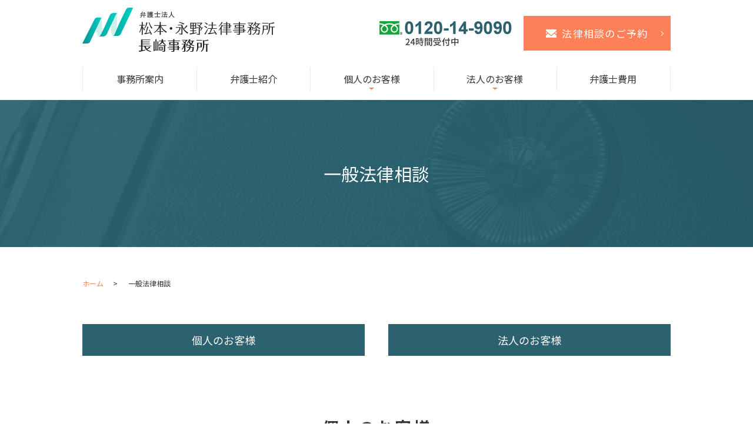

--- FILE ---
content_type: text/html; charset=UTF-8
request_url: https://nagasaki.mn-law.jp/work/
body_size: 10731
content:
<!DOCTYPE html>
<html lang="ja">
<head>
  <meta charset="utf-8">
  <meta name="viewport" content="width=device-width, initial-scale=1">
  <meta name="format-detection" content="telephone=no">
	
  
		<!-- All in One SEO 4.8.9 - aioseo.com -->
		<title>一般法律相談 - 弁護士法人松本・永野法律事務所 長崎事務所 - 長崎の弁護士へ法律相談</title>
	<meta name="description" content="弁護士法人松本・永野法律事務所 長崎事務所の一般法律相談ページです。60年にわたる確かな実績と信頼を依頼者の皆さまに。長崎の法律相談なら当事務所にお任せください。交通事故・相続・借金・離婚についてのご相談は初回無料です。" />
	<meta name="robots" content="max-image-preview:large" />
	<link rel="canonical" href="https://nagasaki.mn-law.jp/work/" />
	<meta name="generator" content="All in One SEO (AIOSEO) 4.8.9" />
		<meta property="og:locale" content="ja_JP" />
		<meta property="og:site_name" content="弁護士法人松本・永野法律事務所（福岡県弁護士会所属）　長崎事務所サイト -" />
		<meta property="og:type" content="article" />
		<meta property="og:title" content="一般法律相談 - 弁護士法人松本・永野法律事務所 長崎事務所 - 長崎の弁護士へ法律相談" />
		<meta property="og:description" content="弁護士法人松本・永野法律事務所 長崎事務所の一般法律相談ページです。60年にわたる確かな実績と信頼を依頼者の皆さまに。長崎の法律相談なら当事務所にお任せください。交通事故・相続・借金・離婚についてのご相談は初回無料です。" />
		<meta property="og:url" content="https://nagasaki.mn-law.jp/work/" />
		<meta property="og:image" content="https://nagasaki.mn-law.jp/wp-content/uploads/mn-ogp.png" />
		<meta property="og:image:secure_url" content="https://nagasaki.mn-law.jp/wp-content/uploads/mn-ogp.png" />
		<meta property="og:image:width" content="600" />
		<meta property="og:image:height" content="315" />
		<meta property="article:published_time" content="2022-09-08T06:38:56+00:00" />
		<meta property="article:modified_time" content="2025-07-18T06:55:52+00:00" />
		<meta name="twitter:card" content="summary_large_image" />
		<meta name="twitter:title" content="一般法律相談 - 弁護士法人松本・永野法律事務所 長崎事務所 - 長崎の弁護士へ法律相談" />
		<meta name="twitter:description" content="弁護士法人松本・永野法律事務所 長崎事務所の一般法律相談ページです。60年にわたる確かな実績と信頼を依頼者の皆さまに。長崎の法律相談なら当事務所にお任せください。交通事故・相続・借金・離婚についてのご相談は初回無料です。" />
		<meta name="twitter:image" content="https://nagasaki.mn-law.jp/wp-content/uploads/mn-ogp.png" />
		<script type="application/ld+json" class="aioseo-schema">
			{"@context":"https:\/\/schema.org","@graph":[{"@type":"BreadcrumbList","@id":"https:\/\/nagasaki.mn-law.jp\/work\/#breadcrumblist","itemListElement":[{"@type":"ListItem","@id":"https:\/\/nagasaki.mn-law.jp#listItem","position":1,"name":"\u30db\u30fc\u30e0","item":"https:\/\/nagasaki.mn-law.jp","nextItem":{"@type":"ListItem","@id":"https:\/\/nagasaki.mn-law.jp\/work\/#listItem","name":"\u4e00\u822c\u6cd5\u5f8b\u76f8\u8ac7"}},{"@type":"ListItem","@id":"https:\/\/nagasaki.mn-law.jp\/work\/#listItem","position":2,"name":"\u4e00\u822c\u6cd5\u5f8b\u76f8\u8ac7","previousItem":{"@type":"ListItem","@id":"https:\/\/nagasaki.mn-law.jp#listItem","name":"\u30db\u30fc\u30e0"}}]},{"@type":"Organization","@id":"https:\/\/nagasaki.mn-law.jp\/#organization","name":"\u5f01\u8b77\u58eb\u6cd5\u4eba\u677e\u672c\u30fb\u6c38\u91ce\u6cd5\u5f8b\u4e8b\u52d9\u6240\u3000\u9577\u5d0e\u4e8b\u52d9\u6240\u30b5\u30a4\u30c8","url":"https:\/\/nagasaki.mn-law.jp\/"},{"@type":"WebPage","@id":"https:\/\/nagasaki.mn-law.jp\/work\/#webpage","url":"https:\/\/nagasaki.mn-law.jp\/work\/","name":"\u4e00\u822c\u6cd5\u5f8b\u76f8\u8ac7 - \u5f01\u8b77\u58eb\u6cd5\u4eba\u677e\u672c\u30fb\u6c38\u91ce\u6cd5\u5f8b\u4e8b\u52d9\u6240 \u9577\u5d0e\u4e8b\u52d9\u6240 - \u9577\u5d0e\u306e\u5f01\u8b77\u58eb\u3078\u6cd5\u5f8b\u76f8\u8ac7","description":"\u5f01\u8b77\u58eb\u6cd5\u4eba\u677e\u672c\u30fb\u6c38\u91ce\u6cd5\u5f8b\u4e8b\u52d9\u6240 \u9577\u5d0e\u4e8b\u52d9\u6240\u306e\u4e00\u822c\u6cd5\u5f8b\u76f8\u8ac7\u30da\u30fc\u30b8\u3067\u3059\u300260\u5e74\u306b\u308f\u305f\u308b\u78ba\u304b\u306a\u5b9f\u7e3e\u3068\u4fe1\u983c\u3092\u4f9d\u983c\u8005\u306e\u7686\u3055\u307e\u306b\u3002\u9577\u5d0e\u306e\u6cd5\u5f8b\u76f8\u8ac7\u306a\u3089\u5f53\u4e8b\u52d9\u6240\u306b\u304a\u4efb\u305b\u304f\u3060\u3055\u3044\u3002\u4ea4\u901a\u4e8b\u6545\u30fb\u76f8\u7d9a\u30fb\u501f\u91d1\u30fb\u96e2\u5a5a\u306b\u3064\u3044\u3066\u306e\u3054\u76f8\u8ac7\u306f\u521d\u56de\u7121\u6599\u3067\u3059\u3002","inLanguage":"ja","isPartOf":{"@id":"https:\/\/nagasaki.mn-law.jp\/#website"},"breadcrumb":{"@id":"https:\/\/nagasaki.mn-law.jp\/work\/#breadcrumblist"},"datePublished":"2022-09-08T15:38:56+09:00","dateModified":"2025-07-18T15:55:52+09:00"},{"@type":"WebSite","@id":"https:\/\/nagasaki.mn-law.jp\/#website","url":"https:\/\/nagasaki.mn-law.jp\/","name":"\u5f01\u8b77\u58eb\u6cd5\u4eba\u677e\u672c\u30fb\u6c38\u91ce\u6cd5\u5f8b\u4e8b\u52d9\u6240\u3000\u9577\u5d0e\u4e8b\u52d9\u6240\u30b5\u30a4\u30c8","inLanguage":"ja","publisher":{"@id":"https:\/\/nagasaki.mn-law.jp\/#organization"}}]}
		</script>
		<!-- All in One SEO -->

<link rel='dns-prefetch' href='//www.googletagmanager.com' />
<link rel='stylesheet' id='wp-block-library-css' href='https://nagasaki.mn-law.jp/wp-includes/css/dist/block-library/style.min.css?ver=6.4.7' type='text/css' media='all' />
<style id='safe-svg-svg-icon-style-inline-css' type='text/css'>
.safe-svg-cover{text-align:center}.safe-svg-cover .safe-svg-inside{display:inline-block;max-width:100%}.safe-svg-cover svg{height:100%;max-height:100%;max-width:100%;width:100%}

</style>
<style id='classic-theme-styles-inline-css' type='text/css'>
/*! This file is auto-generated */
.wp-block-button__link{color:#fff;background-color:#32373c;border-radius:9999px;box-shadow:none;text-decoration:none;padding:calc(.667em + 2px) calc(1.333em + 2px);font-size:1.125em}.wp-block-file__button{background:#32373c;color:#fff;text-decoration:none}
</style>
<style id='global-styles-inline-css' type='text/css'>
body{--wp--preset--color--black: #000000;--wp--preset--color--cyan-bluish-gray: #abb8c3;--wp--preset--color--white: #ffffff;--wp--preset--color--pale-pink: #f78da7;--wp--preset--color--vivid-red: #cf2e2e;--wp--preset--color--luminous-vivid-orange: #ff6900;--wp--preset--color--luminous-vivid-amber: #fcb900;--wp--preset--color--light-green-cyan: #7bdcb5;--wp--preset--color--vivid-green-cyan: #00d084;--wp--preset--color--pale-cyan-blue: #8ed1fc;--wp--preset--color--vivid-cyan-blue: #0693e3;--wp--preset--color--vivid-purple: #9b51e0;--wp--preset--gradient--vivid-cyan-blue-to-vivid-purple: linear-gradient(135deg,rgba(6,147,227,1) 0%,rgb(155,81,224) 100%);--wp--preset--gradient--light-green-cyan-to-vivid-green-cyan: linear-gradient(135deg,rgb(122,220,180) 0%,rgb(0,208,130) 100%);--wp--preset--gradient--luminous-vivid-amber-to-luminous-vivid-orange: linear-gradient(135deg,rgba(252,185,0,1) 0%,rgba(255,105,0,1) 100%);--wp--preset--gradient--luminous-vivid-orange-to-vivid-red: linear-gradient(135deg,rgba(255,105,0,1) 0%,rgb(207,46,46) 100%);--wp--preset--gradient--very-light-gray-to-cyan-bluish-gray: linear-gradient(135deg,rgb(238,238,238) 0%,rgb(169,184,195) 100%);--wp--preset--gradient--cool-to-warm-spectrum: linear-gradient(135deg,rgb(74,234,220) 0%,rgb(151,120,209) 20%,rgb(207,42,186) 40%,rgb(238,44,130) 60%,rgb(251,105,98) 80%,rgb(254,248,76) 100%);--wp--preset--gradient--blush-light-purple: linear-gradient(135deg,rgb(255,206,236) 0%,rgb(152,150,240) 100%);--wp--preset--gradient--blush-bordeaux: linear-gradient(135deg,rgb(254,205,165) 0%,rgb(254,45,45) 50%,rgb(107,0,62) 100%);--wp--preset--gradient--luminous-dusk: linear-gradient(135deg,rgb(255,203,112) 0%,rgb(199,81,192) 50%,rgb(65,88,208) 100%);--wp--preset--gradient--pale-ocean: linear-gradient(135deg,rgb(255,245,203) 0%,rgb(182,227,212) 50%,rgb(51,167,181) 100%);--wp--preset--gradient--electric-grass: linear-gradient(135deg,rgb(202,248,128) 0%,rgb(113,206,126) 100%);--wp--preset--gradient--midnight: linear-gradient(135deg,rgb(2,3,129) 0%,rgb(40,116,252) 100%);--wp--preset--font-size--small: 13px;--wp--preset--font-size--medium: 20px;--wp--preset--font-size--large: 36px;--wp--preset--font-size--x-large: 42px;--wp--preset--spacing--20: 0.44rem;--wp--preset--spacing--30: 0.67rem;--wp--preset--spacing--40: 1rem;--wp--preset--spacing--50: 1.5rem;--wp--preset--spacing--60: 2.25rem;--wp--preset--spacing--70: 3.38rem;--wp--preset--spacing--80: 5.06rem;--wp--preset--shadow--natural: 6px 6px 9px rgba(0, 0, 0, 0.2);--wp--preset--shadow--deep: 12px 12px 50px rgba(0, 0, 0, 0.4);--wp--preset--shadow--sharp: 6px 6px 0px rgba(0, 0, 0, 0.2);--wp--preset--shadow--outlined: 6px 6px 0px -3px rgba(255, 255, 255, 1), 6px 6px rgba(0, 0, 0, 1);--wp--preset--shadow--crisp: 6px 6px 0px rgba(0, 0, 0, 1);}:where(.is-layout-flex){gap: 0.5em;}:where(.is-layout-grid){gap: 0.5em;}body .is-layout-flow > .alignleft{float: left;margin-inline-start: 0;margin-inline-end: 2em;}body .is-layout-flow > .alignright{float: right;margin-inline-start: 2em;margin-inline-end: 0;}body .is-layout-flow > .aligncenter{margin-left: auto !important;margin-right: auto !important;}body .is-layout-constrained > .alignleft{float: left;margin-inline-start: 0;margin-inline-end: 2em;}body .is-layout-constrained > .alignright{float: right;margin-inline-start: 2em;margin-inline-end: 0;}body .is-layout-constrained > .aligncenter{margin-left: auto !important;margin-right: auto !important;}body .is-layout-constrained > :where(:not(.alignleft):not(.alignright):not(.alignfull)){max-width: var(--wp--style--global--content-size);margin-left: auto !important;margin-right: auto !important;}body .is-layout-constrained > .alignwide{max-width: var(--wp--style--global--wide-size);}body .is-layout-flex{display: flex;}body .is-layout-flex{flex-wrap: wrap;align-items: center;}body .is-layout-flex > *{margin: 0;}body .is-layout-grid{display: grid;}body .is-layout-grid > *{margin: 0;}:where(.wp-block-columns.is-layout-flex){gap: 2em;}:where(.wp-block-columns.is-layout-grid){gap: 2em;}:where(.wp-block-post-template.is-layout-flex){gap: 1.25em;}:where(.wp-block-post-template.is-layout-grid){gap: 1.25em;}.has-black-color{color: var(--wp--preset--color--black) !important;}.has-cyan-bluish-gray-color{color: var(--wp--preset--color--cyan-bluish-gray) !important;}.has-white-color{color: var(--wp--preset--color--white) !important;}.has-pale-pink-color{color: var(--wp--preset--color--pale-pink) !important;}.has-vivid-red-color{color: var(--wp--preset--color--vivid-red) !important;}.has-luminous-vivid-orange-color{color: var(--wp--preset--color--luminous-vivid-orange) !important;}.has-luminous-vivid-amber-color{color: var(--wp--preset--color--luminous-vivid-amber) !important;}.has-light-green-cyan-color{color: var(--wp--preset--color--light-green-cyan) !important;}.has-vivid-green-cyan-color{color: var(--wp--preset--color--vivid-green-cyan) !important;}.has-pale-cyan-blue-color{color: var(--wp--preset--color--pale-cyan-blue) !important;}.has-vivid-cyan-blue-color{color: var(--wp--preset--color--vivid-cyan-blue) !important;}.has-vivid-purple-color{color: var(--wp--preset--color--vivid-purple) !important;}.has-black-background-color{background-color: var(--wp--preset--color--black) !important;}.has-cyan-bluish-gray-background-color{background-color: var(--wp--preset--color--cyan-bluish-gray) !important;}.has-white-background-color{background-color: var(--wp--preset--color--white) !important;}.has-pale-pink-background-color{background-color: var(--wp--preset--color--pale-pink) !important;}.has-vivid-red-background-color{background-color: var(--wp--preset--color--vivid-red) !important;}.has-luminous-vivid-orange-background-color{background-color: var(--wp--preset--color--luminous-vivid-orange) !important;}.has-luminous-vivid-amber-background-color{background-color: var(--wp--preset--color--luminous-vivid-amber) !important;}.has-light-green-cyan-background-color{background-color: var(--wp--preset--color--light-green-cyan) !important;}.has-vivid-green-cyan-background-color{background-color: var(--wp--preset--color--vivid-green-cyan) !important;}.has-pale-cyan-blue-background-color{background-color: var(--wp--preset--color--pale-cyan-blue) !important;}.has-vivid-cyan-blue-background-color{background-color: var(--wp--preset--color--vivid-cyan-blue) !important;}.has-vivid-purple-background-color{background-color: var(--wp--preset--color--vivid-purple) !important;}.has-black-border-color{border-color: var(--wp--preset--color--black) !important;}.has-cyan-bluish-gray-border-color{border-color: var(--wp--preset--color--cyan-bluish-gray) !important;}.has-white-border-color{border-color: var(--wp--preset--color--white) !important;}.has-pale-pink-border-color{border-color: var(--wp--preset--color--pale-pink) !important;}.has-vivid-red-border-color{border-color: var(--wp--preset--color--vivid-red) !important;}.has-luminous-vivid-orange-border-color{border-color: var(--wp--preset--color--luminous-vivid-orange) !important;}.has-luminous-vivid-amber-border-color{border-color: var(--wp--preset--color--luminous-vivid-amber) !important;}.has-light-green-cyan-border-color{border-color: var(--wp--preset--color--light-green-cyan) !important;}.has-vivid-green-cyan-border-color{border-color: var(--wp--preset--color--vivid-green-cyan) !important;}.has-pale-cyan-blue-border-color{border-color: var(--wp--preset--color--pale-cyan-blue) !important;}.has-vivid-cyan-blue-border-color{border-color: var(--wp--preset--color--vivid-cyan-blue) !important;}.has-vivid-purple-border-color{border-color: var(--wp--preset--color--vivid-purple) !important;}.has-vivid-cyan-blue-to-vivid-purple-gradient-background{background: var(--wp--preset--gradient--vivid-cyan-blue-to-vivid-purple) !important;}.has-light-green-cyan-to-vivid-green-cyan-gradient-background{background: var(--wp--preset--gradient--light-green-cyan-to-vivid-green-cyan) !important;}.has-luminous-vivid-amber-to-luminous-vivid-orange-gradient-background{background: var(--wp--preset--gradient--luminous-vivid-amber-to-luminous-vivid-orange) !important;}.has-luminous-vivid-orange-to-vivid-red-gradient-background{background: var(--wp--preset--gradient--luminous-vivid-orange-to-vivid-red) !important;}.has-very-light-gray-to-cyan-bluish-gray-gradient-background{background: var(--wp--preset--gradient--very-light-gray-to-cyan-bluish-gray) !important;}.has-cool-to-warm-spectrum-gradient-background{background: var(--wp--preset--gradient--cool-to-warm-spectrum) !important;}.has-blush-light-purple-gradient-background{background: var(--wp--preset--gradient--blush-light-purple) !important;}.has-blush-bordeaux-gradient-background{background: var(--wp--preset--gradient--blush-bordeaux) !important;}.has-luminous-dusk-gradient-background{background: var(--wp--preset--gradient--luminous-dusk) !important;}.has-pale-ocean-gradient-background{background: var(--wp--preset--gradient--pale-ocean) !important;}.has-electric-grass-gradient-background{background: var(--wp--preset--gradient--electric-grass) !important;}.has-midnight-gradient-background{background: var(--wp--preset--gradient--midnight) !important;}.has-small-font-size{font-size: var(--wp--preset--font-size--small) !important;}.has-medium-font-size{font-size: var(--wp--preset--font-size--medium) !important;}.has-large-font-size{font-size: var(--wp--preset--font-size--large) !important;}.has-x-large-font-size{font-size: var(--wp--preset--font-size--x-large) !important;}
.wp-block-navigation a:where(:not(.wp-element-button)){color: inherit;}
:where(.wp-block-post-template.is-layout-flex){gap: 1.25em;}:where(.wp-block-post-template.is-layout-grid){gap: 1.25em;}
:where(.wp-block-columns.is-layout-flex){gap: 2em;}:where(.wp-block-columns.is-layout-grid){gap: 2em;}
.wp-block-pullquote{font-size: 1.5em;line-height: 1.6;}
</style>
<script  src="https://nagasaki.mn-law.jp/wp-content/themes/theme_nagasaki.mn-law.jp/assets/js/vendor/jquery.min.js?ver=6.4.7" id="jquery-js"></script>

<!-- Site Kit によって追加された Google タグ（gtag.js）スニペット -->
<!-- Google アナリティクス スニペット (Site Kit が追加) -->
<script  src="https://www.googletagmanager.com/gtag/js?id=GT-NGJWHKS" id="google_gtagjs-js" async></script>
<script  id="google_gtagjs-js-after">
/* <![CDATA[ */
window.dataLayer = window.dataLayer || [];function gtag(){dataLayer.push(arguments);}
gtag("set","linker",{"domains":["nagasaki.mn-law.jp"]});
gtag("js", new Date());
gtag("set", "developer_id.dZTNiMT", true);
gtag("config", "GT-NGJWHKS");
/* ]]> */
</script>
<link rel='shortlink' href='https://nagasaki.mn-law.jp/?p=12' />
<meta name="generator" content="Site Kit by Google 1.165.0" />		<script >
				(function(c,l,a,r,i,t,y){
					c[a]=c[a]||function(){(c[a].q=c[a].q||[]).push(arguments)};t=l.createElement(r);t.async=1;
					t.src="https://www.clarity.ms/tag/"+i+"?ref=wordpress";y=l.getElementsByTagName(r)[0];y.parentNode.insertBefore(t,y);
				})(window, document, "clarity", "script", "h98uy2wcdh");
		</script>
		<link rel="icon" href="https://nagasaki.mn-law.jp/wp-content/uploads/favicon.png" sizes="32x32" />
<link rel="icon" href="https://nagasaki.mn-law.jp/wp-content/uploads/favicon.png" sizes="192x192" />
<link rel="apple-touch-icon" href="https://nagasaki.mn-law.jp/wp-content/uploads/favicon.png" />
<meta name="msapplication-TileImage" content="https://nagasaki.mn-law.jp/wp-content/uploads/favicon.png" />
  <title></title>
  <link href="https://nagasaki.mn-law.jp/wp-content/themes/theme_nagasaki.mn-law.jp/assets/css/main.css" rel="stylesheet">
  <link href="https://nagasaki.mn-law.jp/wp-content/themes/theme_nagasaki.mn-law.jp/style.css" rel="stylesheet">
</head>
<body class="scrollTop work" id="top">
<header class="globalHeader">
  <div class="container">
    <div class="row globalHeader_top">
                  <div class="header_logo">
      <a href="https://nagasaki.mn-law.jp/" class="no-hover">
                <img src="https://nagasaki.mn-law.jp/wp-content/uploads/logo.png" alt="弁護士法人松本・永野法律事務所（福岡県弁護士会所属）　長崎事務所サイト" width="327" height="76">
      </a>
    </div>
    <nav class="global_nav"><ul><li id="menu-item-35" class="menu-item menu-item-type-post_type menu-item-object-page menu-item-35"><a href="https://nagasaki.mn-law.jp/about/">事務所案内</a></li>
<li id="menu-item-36" class="menu-item menu-item-type-post_type menu-item-object-page menu-item-36"><a href="https://nagasaki.mn-law.jp/lawyer/">弁護士紹介</a></li>
<li id="menu-item-37" class="menu-item menu-item-type-custom menu-item-object-custom current-menu-item current-menu-ancestor current-menu-parent menu-item-has-children menu-item-37"><a href="/work" aria-current="page">個人のお客様</a>
<ul class="sub-menu">
	<li id="menu-item-40" class="menu-item menu-item-type-custom menu-item-object-custom current-menu-item menu-item-40"><a href="/work#a01" aria-current="page">交通事故</a></li>
	<li id="menu-item-41" class="menu-item menu-item-type-custom menu-item-object-custom current-menu-item menu-item-41"><a href="/work#a02" aria-current="page">借金問題</a></li>
	<li id="menu-item-42" class="menu-item menu-item-type-custom menu-item-object-custom current-menu-item menu-item-42"><a href="/work#a03" aria-current="page">相続・遺言</a></li>
	<li id="menu-item-43" class="menu-item menu-item-type-custom menu-item-object-custom current-menu-item menu-item-43"><a href="/work#a04" aria-current="page">離婚・男女問題</a></li>
	<li id="menu-item-44" class="menu-item menu-item-type-custom menu-item-object-custom current-menu-item menu-item-44"><a href="/work#a05" aria-current="page">成年後見</a></li>
	<li id="menu-item-45" class="menu-item menu-item-type-custom menu-item-object-custom current-menu-item menu-item-45"><a href="/work#a06" aria-current="page">労働問題</a></li>
	<li id="menu-item-46" class="menu-item menu-item-type-custom menu-item-object-custom current-menu-item menu-item-46"><a href="/work#a07" aria-current="page">刑事・少年事件</a></li>
	<li id="menu-item-47" class="menu-item menu-item-type-custom menu-item-object-custom current-menu-item menu-item-47"><a href="/work#a08" aria-current="page">消費者問題</a></li>
</ul>
</li>
<li id="menu-item-38" class="menu-item menu-item-type-custom menu-item-object-custom current-menu-item current-menu-ancestor current-menu-parent menu-item-has-children menu-item-38"><a href="/work" aria-current="page">法人のお客様</a>
<ul class="sub-menu">
	<li id="menu-item-48" class="menu-item menu-item-type-custom menu-item-object-custom current-menu-item menu-item-48"><a href="/work#b01" aria-current="page">顧問弁護士</a></li>
	<li id="menu-item-49" class="menu-item menu-item-type-custom menu-item-object-custom current-menu-item menu-item-49"><a href="/work#b02" aria-current="page">企業法務</a></li>
	<li id="menu-item-50" class="menu-item menu-item-type-custom menu-item-object-custom current-menu-item menu-item-50"><a href="/work#b03" aria-current="page">医療法務</a></li>
	<li id="menu-item-51" class="menu-item menu-item-type-custom menu-item-object-custom current-menu-item menu-item-51"><a href="/work#b04" aria-current="page">債権回収</a></li>
	<li id="menu-item-52" class="menu-item menu-item-type-custom menu-item-object-custom current-menu-item menu-item-52"><a href="/work#b05" aria-current="page">労務問題</a></li>
	<li id="menu-item-53" class="menu-item menu-item-type-custom menu-item-object-custom current-menu-item menu-item-53"><a href="/work#b06" aria-current="page">企業破産</a></li>
	<li id="menu-item-54" class="menu-item menu-item-type-custom menu-item-object-custom current-menu-item menu-item-54"><a href="/work#b07" aria-current="page">不動産問題</a></li>
	<li id="menu-item-55" class="menu-item menu-item-type-custom menu-item-object-custom current-menu-item menu-item-55"><a href="/work#b08" aria-current="page">ネット中傷被害</a></li>
</ul>
</li>
<li id="menu-item-39" class="menu-item menu-item-type-post_type menu-item-object-page menu-item-39"><a href="https://nagasaki.mn-law.jp/fee/">弁護士費用</a></li>
</ul></nav>    <div id="headerToggle"><span></span><span></span><span></span></div>
  </div>
    <div class="hdr_info_wrapper">
      <div class="hdr_info">
        <ul class="hdr_info_group pc-only">
          <li><img src="/wp-content/uploads/hdr_tel.png" alt="0120-14-9090"></li>
          <li><a href="/contact" class="button arrow"><span class="icon">法律相談のご予約</span></a></li>
        </ul>
      </div>
    </div>
    <div class="sp_hdr_info_wrapper">
      <ul class="sp_hdr_info_group">
        <li class="hdr_icon_tel"><a href="tel:0120149090"><img src="/wp-content/uploads/sp_icon_01.png" alt="0120-14-9090"></a></li>
        <li class="hdr_icon_mail"><a href="/contact"><img src="/wp-content/uploads/sp_icon_02.png" alt="お問い合わせ"></a></li>
      </ul>
    </div>
  </div>
</header>
<main>
  <h1>一般法律相談</h1>
  <div class="bread_wrap">
    <div class="container">
      <div class="bread">
        <nav>
<ul>
<li><a href="https://nagasaki.mn-law.jp/">ホーム</a></li><li>一般法律相談</li>
</ul>
</nav>
      </div>
    </div>
  </div>
  <div class="container gutters contents_wrapper">
    <div class="row">
      <div class="col span_12 column_main">
                        <section class="c-work">
          <div class="container gutters">
            <ul class="anchor_button">
              <li><a href="#individual">個人のお客様</a></li>
              <li><a href="#corporation">法人のお客様</a></li>
            </ul>
          </div>
        </section>

        <section id="individual">
          <div class="container gutters">
            <h2>個人のお客様</h2>
            <div class="row">
              <div class="col span_12">
                <ul class="btn_list mb-3">
                  <li><a href="#a01" class="button arrow">交通事故</a></li>
                  <li><a href="#a02" class="button arrow">借金問題</a></li>
                  <li><a href="#a03" class="button arrow">相続・遺言</a></li>
                  <li><a href="#a04" class="button arrow">離婚・男女問題</a></li>
                  <li><a href="#a05" class="button arrow">成年後見</a></li>
                  <li><a href="#a06" class="button arrow">労働問題</a></li>
                  <li><a href="#a07" class="button arrow">刑事・少年事件</a></li>
                  <li><a href="#a08" class="button arrow">消費者問題</a></li>
                </ul>
              </div>
            </div>

            <h3 id="a01">交通事故</h3>
            <div class="row box-border">
              <div class="col span_12">
                <p>相談件数は988件（令和1年〜令和6年の実績）。後遺障害や逸失利益の問題も含め、交通事故被害のご相談を数多く承ってきました。初回相談・着手金は無料です。</p>
                <p class="text-center mt-2"><a href="https://jiko-fukuoka-nagasaki.net/" class="button arrow blank" target="_blank" rel="noopener">専門サイトはこちら</a></p>
              </div>
            </div>

            <h3 id="a02">借金問題</h3>
            <div class="row box-border">
              <div class="col span_12">
                <p>弁護士にご依頼いただくと、直接の取り立てがストップします。以降の対応や面倒な手続きは全て弁護士におまかせください。適切な債務整理の方法を選択したうえで、生活の立て直しをサポートいたします。初回相談無料ですので、安心してお問い合わせください。</p>
                <p class="text-center mt-2"><a href="https://saimu-fukuoka-nagasaki.net/" class="button arrow blank" target="_blank" rel="noopener">専門サイトはこちら</a></p>
              </div>
            </div>

            <h3 id="a03">相続・遺言</h3>
            <div class="row box-border">
              <div class="col span_12">
                <p>相談件数は1,174件（令和1年〜令和6年の実績）。在籍司法書士による不動産の相続手続きなど、煩雑な手続きが重なる相続問題の解決をワンストップでサポートします。初回相談は無料です。</p>
                <p class="text-center mt-2"><a href="https://isansozoku-fukuoka.net/" class="button arrow blank" target="_blank" rel="noopener">専門サイトはこちら</a></p>
              </div>
            </div>

            <h3 id="a04">離婚・男女問題</h3>
            <div class="row box-border">
              <div class="col span_12">
                <p>離婚や慰謝料のご相談において、経験豊富な男性・女性の弁護士が在籍しています。相談件数は2,996件（令和1年〜令和6年の実績）、また、初回相談は無料です。</p>
                <p class="text-center mt-2"><a href="https://rikon-fukuoka-nagasaki.net/" class="button arrow blank" target="_blank" rel="noopener">専門サイトはこちら</a></p>
              </div>
            </div>

            <h3 id="a05">成年後見</h3>
            <div class="row box-border">
              <div class="col span_12">
                <p>成年後見制度とは、認知症や知的障害・精神障害などの理由で判断能力が十分ではない方の日常を支える仕組みです。老後の財産管理や介護などに不安をお持ちのまま生活されている方が制度を利用できるよう、見通しも含めて丁寧にアドバイスをいたします。</p>
                <p class="text-center mt-2"><a href="https://mn-law.jp/for-person/guardian-of-adult/" class="button arrow" target="_blank" rel="noopener">詳しくはこちら</a></p>
              </div>
            </div>

            <h3 id="a06">労働問題</h3>
            <div class="row box-border">
              <div class="col span_12">
                <p>労働問題は知識・経験のある弁護士にご相談ください。お話をしっかり伺い、解決への道筋を必ず見つけます。賃金未払い、残業代未払い、不当解雇、給料・退職金未払い、パワハラ・セクハラなどでお悩みの方はご相談ください。</p>
<a href="https://roudou-nagasaki-fukuoka.net/labor-problem/" class="button arrow blank" target="_blank" rel="noopener">専門サイトはこちら</a></div>
            </div>

            <h3 id="a07">刑事・少年事件</h3>
            <div class="row box-border">
              <div class="col span_12">
                <p>刑事・少年事件はスピード勝負です。一刻も早く弁護士にご相談ください。タイミングごとで必要とされる検察への様々な働きかけを迅速に実施します。「将来を見据えた更生」を目指した弁護活動をしますので、当事務所におまかせください。</p>
                <p class="text-center mt-2"><a href="https://mn-law.jp/for-person/criminal-case/" class="button arrow" target="_blank" rel="noopener">詳しくはこちら</a></p>
              </div>
            </div>

            <h3 id="a08">消費者問題</h3>
            <div class="row box-border">
              <div class="col span_12">
                <p>不当な勧誘、詐欺的取引の被害に遭ってしまったら、泣き寝入りせず早めに弁護士へご相談ください。欠陥住宅、訪問販売、電話勧誘販売などでのトラブル全般に対応いたします。消費者問題に精通した弁護士が、お困りごとの速やかな解決を目指します。</p>
                <p class="text-center mt-2"><a href="https://mn-law.jp/for-person/consumer-affairs/" class="button arrow" target="_blank" rel="noopener">詳しくはこちら</a></p>
              </div>
            </div>
          </div>
        </section>

        <section id="corporation">
          <div class="container gutters">
            <h2>法人のお客様</h2>
            <div class="row">
              <div class="col span_12">
                <ul class="btn_list mb-3">
                  <li><a href="#b01" class="button arrow">顧問弁護士</a></li>
                  <li><a href="#b02" class="button arrow">企業法務</a></li>
                  <li><a href="#b03" class="button arrow">医療法務</a></li>
                  <li><a href="#b04" class="button arrow">債権回収</a></li>
                  <li><a href="#b05" class="button arrow">労務問題</a></li>
                  <li><a href="#b06" class="button arrow">企業破産</a></li>
                  <li><a href="#b07" class="button arrow">不動産問題</a></li>
                  <li><a href="#b08" class="button arrow">ネット中傷被害</a></li>
                </ul>
              </div>
            </div>

            <h3 id="b01">顧問弁護士</h3>
            <div class="row box-border">
              <div class="col span_12">
                <p>当事務所は創業60年、幅広い業種にわたって100件以上の企業様との実績を誇ります。企業様のかかりつけ主治医のように、法的な立場から企業経営を支えますので、安心してご相談ください。将来の紛争を未然に回避いたします。</p>
                <p class="text-center mt-2"><a href="https://mn-law.jp/for-biz/legal-advisor/" class="button arrow" target="_blank" rel="noopener">詳しくはこちら</a></p>
              </div>
            </div>

            <h3 id="b02">企業法務</h3>
            <div class="row box-border">
              <div class="col span_12">
                <p>企業法務に精通した弁護士が、会社経営の不測の事態に備えてリスクを回避します。不測の事態を回避して安定した経営を実現するためにも、法務のサポートは弁護士におまかせください。事業継承に関しても、円滑でよりよい事業継承のサポートをします。</p>
                <p class="text-center mt-2"><a href="https://mn-law.jp/for-biz/general-corporate/" class="button arrow" target="_blank" rel="noopener">詳しくはこちら</a></p>
              </div>
            </div>

            <h3 id="b03">医療法務</h3>
            <div class="row box-border">
              <div class="col span_12">
                <p>当事務所は医療機関の代理人として多数の医療訴訟を取り扱っており、臨床医学に関する専門知識のある弁護士が揃っています。病院経営を法的知見からしっかりサポートしますので、おまかせください。訴訟前の段階で、弁護士への依頼をぜひご検討ください。</p>
                <p class="text-center mt-2"><a href="https://mn-law.jp/for-biz/medical-legal/" class="button arrow" target="_blank" rel="noopener">詳しくはこちら</a></p>
              </div>
            </div>

            <h3 id="b04">債権回収</h3>
            <div class="row box-border">
              <div class="col span_12">
                <p>ご相談者様の状況に応じ、最適な債権回収方法をご提案して執行します。また、回収不能に陥らないための、担保の設定や契約書の作成などのご相談も対応可能です。いずれの場合も適切な方法をご提案しますので、おまかせください。</p>
                <p class="text-center mt-2"><a href="https://mn-law.jp/for-biz/receivables/" class="button arrow" target="_blank" rel="noopener">詳しくはこちら</a></p>
              </div>
            </div>

            <h3 id="b05">労務問題</h3>
            <div class="row box-border">
              <div class="col span_12">
                <p>起こり得るリスクを法的見地から未然に防止します。退職後の従業員の競業、従業員の秘密保持義務、解雇、休職、懲戒、残業代、セクハラ・パワハラ、内部告発対応など、幅広くサポートします。企業様の利益を最大限に守りますのでおまかせください。</p>
<a href="https://roudou-nagasaki-fukuoka.net/labour-management/" class="button arrow blank" target="_blank" rel="noopener">専門サイトはこちら</a>
              </div>
            </div>

            <h3 id="b06">企業破産</h3>
            <div class="row box-border">
              <div class="col span_12">
                <p>法人の破産は、事業の存続を図る可能性がないという最終的な選択肢です。ご相談者様の状況に合わせた最善策を見つけ、法的な手続きを一式お手伝いしますのでご相談ください。経営者様の意向に沿って対応したうえで、従業員への対応サポートも承ります。</p>
                <p class="text-center mt-2"><a href="https://mn-law.jp/for-biz/bankruptcy/" class="button arrow" target="_blank" rel="noopener">詳しくはこちら</a></p>
              </div>
            </div>

            <h3 id="b07">不動産問題</h3>
            <div class="row box-border">
              <div class="col span_12">
                <p>不動産問題は、第三者の立場である弁護士が間に入ることで、速やかに問題が解決することが多いのも事実です。トラブルが大きくなる前に、どうぞお気軽にご相談ください。専門知識のある弁護士が、相談者様の利益を最優先に対応します。</p>
                <p class="text-center mt-2"><a href="https://mn-law.jp/for-biz/real-estate/" class="button arrow" target="_blank" rel="noopener">詳しくはこちら</a></p>
              </div>
            </div>

            <h3 id="b08">ネット中傷被害</h3>
            <div class="row box-border">
              <div class="col span_12">
                <p>被害状況を迅速に把握したうえで、ご希望に沿って最善の解決策をご提案します。削除請求や発信者情報開示請求を行い、解決を目指します。当事務所には経験・実績のある弁護士が多数在籍していますので、おまかせください。</p>
                <p class="text-center mt-2"><a href="https://mn-law.jp/for-biz/net-trouble/" class="button arrow" target="_blank" rel="noopener">詳しくはこちら</a></p>
              </div>
            </div>
          </div>
        </section>              </div>
    </div>
  </div>
</main>

<section class="footer_contact mb0">
  <div class="container gutters">
    <div class="row">
      <div class="col span_12">
        <ul>
          <li class="txt">お気軽に<br class="tablet-hide sp-hide">ご相談ください</li>
          <li class="tel"><span class="js-tel"><img src="/wp-content/uploads/footer_tel.png" alt="0120-14-9090"></span></li>
          <li class="footer_btn"><a href="/contact" class="button arrow"><span class="icon">法律相談のご予約はこちら</span></a></li>
        </ul>
      </div>
    </div>
  </div>
</section>

<section class="footer_bnr mb0">
  <div class="container gutters">
    <div class="row">
      <div class="col span_12">
        <ul>
          <li><a href="https://mn-law.jp/" target="_blank" rel="noopener"><img src="/wp-content/uploads/footer_bnr001.png" alt="総合サイト"></a><span class="ttl">総合サイト</span></li>
          <li><a href="https://isansozoku-fukuoka.net/" target="_blank" rel="noopener"><img src="/wp-content/uploads/footer_bnr002.png" alt="相続・遺言特設サイト"></a><span class="ttl">相続・遺言特設サイト</span></li>
          <li><a href="https://rikon-fukuoka-nagasaki.net/" target="_blank" rel="noopener"><img src="/wp-content/uploads/footer_bnr003.png" alt="離婚特設サイト"></a><span class="ttl">離婚特設サイト</span></li>
          <li><a href="https://saimu-fukuoka-nagasaki.net/" target="_blank" rel="noopener"><img src="/wp-content/uploads/footer_bnr004.png" alt="債務整理特設サイト"></a><span class="ttl">債務整理特設サイト</span></li>
          <li><a href="https://jiko-fukuoka-nagasaki.net/" target="_blank" rel="noopener"><img src="/wp-content/uploads/footer_bnr005.png" alt="交通事故特設サイト"></a><span class="ttl">交通事故特設サイト</span></li>
          <li><a href="https://roudou-nagasaki-fukuoka.net/" target="_blank" rel="noopener"><img src="/wp-content/uploads/top_bnr-roudou_01.jpg" alt="労働問題特設サイト"></a><span class="ttl">労働問題特設サイト</span></li>
        </ul>
      </div>
    </div>
  </div>
</section>

<footer class="globalFooter">
  <div class="container">
    <div class="row align-items-start">
      <div class="col span_2">
        <nav class="fNav"><ul><li id="menu-item-56" class="menu-item menu-item-type-post_type menu-item-object-page menu-item-home menu-item-56"><a href="https://nagasaki.mn-law.jp/">トップページ</a></li>
<li id="menu-item-57" class="menu-item menu-item-type-post_type menu-item-object-page menu-item-57"><a href="https://nagasaki.mn-law.jp/about/">事務所案内</a></li>
<li id="menu-item-58" class="menu-item menu-item-type-post_type menu-item-object-page menu-item-58"><a href="https://nagasaki.mn-law.jp/lawyer/">弁護士紹介</a></li>
<li id="menu-item-59" class="menu-item menu-item-type-post_type menu-item-object-page current-menu-item page_item page-item-12 current_page_item menu-item-59"><a href="https://nagasaki.mn-law.jp/work/" aria-current="page">一般法律相談</a></li>
<li id="menu-item-60" class="menu-item menu-item-type-post_type menu-item-object-page menu-item-60"><a href="https://nagasaki.mn-law.jp/fee/">弁護士費用</a></li>
</ul></nav>      </div>
      <div class="col span_2">
        <nav class="fNav"><ul><li id="menu-item-61" class="menu-item menu-item-type-custom menu-item-object-custom current-menu-ancestor current-menu-parent menu-item-has-children menu-item-61"><a href="#">個人のお客様</a>
<ul class="sub-menu">
	<li id="menu-item-62" class="menu-item menu-item-type-custom menu-item-object-custom current-menu-item menu-item-62"><a href="/work#a01" aria-current="page">交通事故</a></li>
	<li id="menu-item-63" class="menu-item menu-item-type-custom menu-item-object-custom current-menu-item menu-item-63"><a href="/work#a02" aria-current="page">借金問題</a></li>
	<li id="menu-item-64" class="menu-item menu-item-type-custom menu-item-object-custom current-menu-item menu-item-64"><a href="/work#a03" aria-current="page">相続・遺言</a></li>
	<li id="menu-item-65" class="menu-item menu-item-type-custom menu-item-object-custom current-menu-item menu-item-65"><a href="/work#a04" aria-current="page">離婚・男女問題</a></li>
	<li id="menu-item-66" class="menu-item menu-item-type-custom menu-item-object-custom current-menu-item menu-item-66"><a href="/work#a05" aria-current="page">成年後見</a></li>
	<li id="menu-item-67" class="menu-item menu-item-type-custom menu-item-object-custom current-menu-item menu-item-67"><a href="/work#a06" aria-current="page">労働問題</a></li>
	<li id="menu-item-68" class="menu-item menu-item-type-custom menu-item-object-custom current-menu-item menu-item-68"><a href="/work#a07" aria-current="page">刑事・少年事件</a></li>
	<li id="menu-item-69" class="menu-item menu-item-type-custom menu-item-object-custom current-menu-item menu-item-69"><a href="/work#a08" aria-current="page">消費者問題</a></li>
</ul>
</li>
</ul></nav>      </div>
      <div class="col span_2">
        <nav class="fNav"><ul><li id="menu-item-70" class="menu-item menu-item-type-custom menu-item-object-custom current-menu-ancestor current-menu-parent menu-item-has-children menu-item-70"><a href="#">法人のお客様</a>
<ul class="sub-menu">
	<li id="menu-item-71" class="menu-item menu-item-type-custom menu-item-object-custom current-menu-item menu-item-71"><a href="/work#b01" aria-current="page">顧問弁護士</a></li>
	<li id="menu-item-72" class="menu-item menu-item-type-custom menu-item-object-custom current-menu-item menu-item-72"><a href="/work#b02" aria-current="page">企業法務</a></li>
	<li id="menu-item-73" class="menu-item menu-item-type-custom menu-item-object-custom current-menu-item menu-item-73"><a href="/work#b03" aria-current="page">医療法務</a></li>
	<li id="menu-item-74" class="menu-item menu-item-type-custom menu-item-object-custom current-menu-item menu-item-74"><a href="/work#b04" aria-current="page">債権回収</a></li>
	<li id="menu-item-75" class="menu-item menu-item-type-custom menu-item-object-custom current-menu-item menu-item-75"><a href="/work#b05" aria-current="page">労務問題</a></li>
	<li id="menu-item-76" class="menu-item menu-item-type-custom menu-item-object-custom current-menu-item menu-item-76"><a href="/work#b06" aria-current="page">企業破産</a></li>
	<li id="menu-item-77" class="menu-item menu-item-type-custom menu-item-object-custom current-menu-item menu-item-77"><a href="/work#b07" aria-current="page">不動産問題</a></li>
	<li id="menu-item-78" class="menu-item menu-item-type-custom menu-item-object-custom current-menu-item menu-item-78"><a href="/work#b08" aria-current="page">ネット中傷被害</a></li>
</ul>
</li>
</ul></nav>      </div>
      <div class="col span_2">
        <nav class="fNav"><ul><li id="menu-item-79" class="menu-item menu-item-type-post_type menu-item-object-page menu-item-79"><a href="https://nagasaki.mn-law.jp/contact/">お問い合わせ</a></li>
<li id="menu-item-80" class="menu-item menu-item-type-post_type menu-item-object-page menu-item-80"><a href="https://nagasaki.mn-law.jp/sitemap/">サイトマップ</a></li>
</ul></nav>      </div>
      <div class="col span_2">
        <ul class="sns">
          <li><a href="https://www.facebook.com/mn.law.jp/" target="_blank"><img src="/wp-content/uploads/facebook_icon.png" alt="Facebook"></a></li>
          <li><a href="https://line.me/R/ti/p/%40729iiqhe" target="_blank"><img src="/wp-content/uploads/line_icon.png" alt="LINE"></a></li>
        </ul>
      </div>
    </div>
  </div>
  <p class="pagetop"><a href="#top">ページトップヘ</a></p>
</footer>
<div class="copy_right"><p class="container">&copy; 弁護士法人松本・永野法律事務所（福岡県弁護士会所属）　長崎事務所サイト</p></div>
<script src="https://nagasaki.mn-law.jp/wp-content/themes/theme_nagasaki.mn-law.jp/assets/js/vendor/bundle.js"></script>
<script src="https://nagasaki.mn-law.jp/wp-content/themes/theme_nagasaki.mn-law.jp/assets/js/main.js"></script>
<script  src='https://isansozoku-fukuoka.net/wp-content/themes/originalstyle-1column/js/widget.js?ver=5.5.10' id='widget-js'></script>
</body>
</html>


--- FILE ---
content_type: text/html; charset=UTF-8
request_url: https://mn-law.jp/news-wp/?_=1762627955640
body_size: 1943
content:
    <!--
はカテゴリー
は画像
https://mn-law.jp/news/%e5%bc%81%e8%ad%b7%e5%a3%ab-%e4%b8%89%e6%b5%a6-%e4%bf%ae%e5%b9%b3-%e7%a7%bb%e7%b1%8d%e3%81%ae%e3%81%8a%e7%9f%a5%e3%82%89%e3%81%9b/はリンク
09月01日は日付
三浦 修平弁護士 移籍のお知らせはタイトル
このたび、当事務所の弁護士である三浦 修平は、令和7年9月1日付で当事務所の朝倉事務所へ移籍いたしましたことをお知らせし...は内容で半角60文字で省略
-->
  <!-- 上記を使用してCMSにあわせて下にHTMLを作る(一つ分) -->
<dt>2025/09/01</dt>
<dd><a href="https://mn-law.jp/news/%e5%bc%81%e8%ad%b7%e5%a3%ab-%e4%b8%89%e6%b5%a6-%e4%bf%ae%e5%b9%b3-%e7%a7%bb%e7%b1%8d%e3%81%ae%e3%81%8a%e7%9f%a5%e3%82%89%e3%81%9b/" target="_blank">三浦 修平弁護士 移籍のお知らせ</a></dd>
    <!--
はカテゴリー
は画像
https://mn-law.jp/news/%e5%a4%8f%e6%9c%9f%e4%bc%91%e6%a5%ad%e3%81%ae%e3%81%8a%e7%9f%a5%e3%82%89%e3%81%9b-2/はリンク
07月29日は日付
夏期休業のお知らせはタイトル
当事務所では、下記期間について夏期休業とさせていただいております。
お問い合わせいただく場合、こちら以外の日程にてご連...は内容で半角60文字で省略
-->
  <!-- 上記を使用してCMSにあわせて下にHTMLを作る(一つ分) -->
<dt>2025/07/29</dt>
<dd><a href="https://mn-law.jp/news/%e5%a4%8f%e6%9c%9f%e4%bc%91%e6%a5%ad%e3%81%ae%e3%81%8a%e7%9f%a5%e3%82%89%e3%81%9b-2/" target="_blank">夏期休業のお知らせ</a></dd>
    <!--
はカテゴリー
は画像
https://mn-law.jp/news/gw%e4%bc%91%e6%a5%ad%e3%81%ae%e3%81%8a%e7%9f%a5%e3%82%89%e3%81%9b-2/はリンク
04月14日は日付
GW休業のお知らせはタイトル
５月３日（土）～５月６日（火）は休業となります。
なお、５月３日（土）～５月５日（月）は特別休暇となり、休日・時間外対...は内容で半角60文字で省略
-->
  <!-- 上記を使用してCMSにあわせて下にHTMLを作る(一つ分) -->
<dt>2025/04/14</dt>
<dd><a href="https://mn-law.jp/news/gw%e4%bc%91%e6%a5%ad%e3%81%ae%e3%81%8a%e7%9f%a5%e3%82%89%e3%81%9b-2/" target="_blank">GW休業のお知らせ</a></dd>
    <!--
はカテゴリー
は画像
https://mn-law.jp/news/%e9%b6%b4%e5%b4%8e%e9%99%bd%e4%b8%89%e5%bc%81%e8%ad%b7%e5%a3%ab%e3%81%8c%e9%80%80%e6%89%80%e3%81%84%e3%81%9f%e3%81%97%e3%81%be%e3%81%97%e3%81%9f/はリンク
04月08日は日付
鶴崎陽三弁護士が退所いたしましたはタイトル
この度、鶴崎陽三弁護士が退所いたしました。
移籍先の事務所についてはこちらをご確認ください。

...は内容で半角60文字で省略
-->
  <!-- 上記を使用してCMSにあわせて下にHTMLを作る(一つ分) -->
<dt>2025/04/08</dt>
<dd><a href="https://mn-law.jp/news/%e9%b6%b4%e5%b4%8e%e9%99%bd%e4%b8%89%e5%bc%81%e8%ad%b7%e5%a3%ab%e3%81%8c%e9%80%80%e6%89%80%e3%81%84%e3%81%9f%e3%81%97%e3%81%be%e3%81%97%e3%81%9f/" target="_blank">鶴崎陽三弁護士が退所いたしました</a></dd>
    <!--
はカテゴリー
は画像
https://mn-law.jp/news/%e9%87%8e%e7%94%b0-%e6%84%9b%e4%b9%83%e5%bc%81%e8%ad%b7%e5%a3%ab%e3%81%8c%e5%85%a5%e6%89%80%e3%81%97%e3%81%be%e3%81%97%e3%81%9f%e3%80%82/はリンク
04月01日は日付
野田 愛乃弁護士が入所しました。はタイトル
この度弁護士法人松本・永野法律事務所に野田 愛乃（のだ あいの）弁護士が入所しました。
所属は福岡事務所となります。...は内容で半角60文字で省略
-->
  <!-- 上記を使用してCMSにあわせて下にHTMLを作る(一つ分) -->
<dt>2025/04/01</dt>
<dd><a href="https://mn-law.jp/news/%e9%87%8e%e7%94%b0-%e6%84%9b%e4%b9%83%e5%bc%81%e8%ad%b7%e5%a3%ab%e3%81%8c%e5%85%a5%e6%89%80%e3%81%97%e3%81%be%e3%81%97%e3%81%9f%e3%80%82/" target="_blank">野田 愛乃弁護士が入所しました。</a></dd>
    <!--
はカテゴリー
は画像
https://mn-law.jp/news/%e6%96%b0%e5%b9%b4%e3%81%ae%e3%81%94%e6%8c%a8%e6%8b%b6/はリンク
01月09日は日付
新年のご挨拶はタイトル
謹んで新年のお慶びを申し上げます。 皆様のご健康とご多幸をお祈り申し上げます。
本年もどうぞよろしくお願い申し上げます...は内容で半角60文字で省略
-->
  <!-- 上記を使用してCMSにあわせて下にHTMLを作る(一つ分) -->
<dt>2025/01/09</dt>
<dd><a href="https://mn-law.jp/news/%e6%96%b0%e5%b9%b4%e3%81%ae%e3%81%94%e6%8c%a8%e6%8b%b6/" target="_blank">新年のご挨拶</a></dd>
    <!--
はカテゴリー
は画像
https://mn-law.jp/news/%e5%a4%a7%e7%89%9f%e7%94%b0%e4%ba%8b%e5%8b%99%e6%89%80%e9%96%89%e9%8e%96%e3%81%ae%e3%81%94%e6%a1%88%e5%86%85/はリンク
12月24日は日付
大牟田事務所閉鎖のご案内はタイトル
謹啓　晩秋の候、皆様におかれましては益々ご健勝のこととお慶び申し上げます。
さて、このたび、誠に勝手ながら、令和６年１...は内容で半角60文字で省略
-->
  <!-- 上記を使用してCMSにあわせて下にHTMLを作る(一つ分) -->
<dt>2024/12/24</dt>
<dd><a href="https://mn-law.jp/news/%e5%a4%a7%e7%89%9f%e7%94%b0%e4%ba%8b%e5%8b%99%e6%89%80%e9%96%89%e9%8e%96%e3%81%ae%e3%81%94%e6%a1%88%e5%86%85/" target="_blank">大牟田事務所閉鎖のご案内</a></dd>
    <!--
はカテゴリー
は画像
https://mn-law.jp/news/%e5%b9%b4%e6%9c%ab%e3%83%bb%e5%b9%b4%e5%a7%8b%e4%bc%91%e6%a5%ad%e3%81%ab%e3%81%a4%e3%81%8d%e3%81%be%e3%81%97%e3%81%a6-3/はリンク
12月02日は日付
年末・年始休業につきましてはタイトル
12月28日（土）～1月5日（日）は休業となります。
なお、12月29日（日）～1月5日（日）は特別休暇となり、休日・...は内容で半角60文字で省略
-->
  <!-- 上記を使用してCMSにあわせて下にHTMLを作る(一つ分) -->
<dt>2024/12/02</dt>
<dd><a href="https://mn-law.jp/news/%e5%b9%b4%e6%9c%ab%e3%83%bb%e5%b9%b4%e5%a7%8b%e4%bc%91%e6%a5%ad%e3%81%ab%e3%81%a4%e3%81%8d%e3%81%be%e3%81%97%e3%81%a6-3/" target="_blank">年末・年始休業につきまして</a></dd>
    <!--
はカテゴリー
は画像
https://mn-law.jp/news/20241106/はリンク
11月06日は日付
梅本義信弁護士が旭日小綬章を受章しました。はタイトル
長崎事務所の梅本義信弁護士が、令和６年秋の叙勲で旭日小綬章を受章しました。


掲載URLはこちら：
https...は内容で半角60文字で省略
-->
  <!-- 上記を使用してCMSにあわせて下にHTMLを作る(一つ分) -->
<dt>2024/11/06</dt>
<dd><a href="https://mn-law.jp/news/20241106/" target="_blank">梅本義信弁護士が旭日小綬章を受章しました。</a></dd>
    <!--
はカテゴリー
は画像
https://mn-law.jp/news/%e5%8f%b0%e9%a2%a810%e5%8f%b7%e6%8e%a5%e8%bf%91%e3%81%ab%e3%82%88%e3%82%8b8%e6%9c%8830%e6%97%a5%e3%81%ae%e8%87%a8%e6%99%82%e4%bc%91%e6%a5%ad%e3%81%ae%e3%81%8a%e7%9f%a5%e3%82%89%e3%81%9b/はリンク
08月29日は日付
台風10号接近による8月30日の臨時休業のお知らせはタイトル
平素より当事務所をご利用いただき、誠にありがとうございます。
8月30日(金)の営業につきまして、台風10号の接近によ...は内容で半角60文字で省略
-->
  <!-- 上記を使用してCMSにあわせて下にHTMLを作る(一つ分) -->
<dt>2024/08/29</dt>
<dd><a href="https://mn-law.jp/news/%e5%8f%b0%e9%a2%a810%e5%8f%b7%e6%8e%a5%e8%bf%91%e3%81%ab%e3%82%88%e3%82%8b8%e6%9c%8830%e6%97%a5%e3%81%ae%e8%87%a8%e6%99%82%e4%bc%91%e6%a5%ad%e3%81%ae%e3%81%8a%e7%9f%a5%e3%82%89%e3%81%9b/" target="_blank">台風10号接近による8月30日の臨時休業のお知らせ</a></dd>


--- FILE ---
content_type: text/html; charset=UTF-8
request_url: https://mn-law.jp/voice-wp/?_=1762627955641
body_size: 1381
content:
    <!--
はカテゴリー
は画像
https://mn-law.jp/voice/google%e3%81%ae%e5%8f%a3%e3%82%b3%e3%83%9f%e3%81%a8%e5%b0%82%e9%96%80%e6%80%a7%e3%81%a7%e6%b1%ba%e3%82%81%e3%81%be%e3%81%97%e3%81%9fはリンク
09月29日は日付
Googleの口コミと専門性で決めましたはタイトル
...は内容で半角60文字で省略
-->
  <!-- 上記を使用してCMSにあわせて下にHTMLを作る(一つ分) -->
<dt>
  <span class="category_tag voice_inheritance">相続・遺言</span>
  2025/09/29</dt>
<dd><a href="https://mn-law.jp/voice/google%e3%81%ae%e5%8f%a3%e3%82%b3%e3%83%9f%e3%81%a8%e5%b0%82%e9%96%80%e6%80%a7%e3%81%a7%e6%b1%ba%e3%82%81%e3%81%be%e3%81%97%e3%81%9f" target="_blank">Googleの口コミと専門性で決めました</a></dd>
    <!--
はカテゴリー
は画像
https://mn-law.jp/voice/%e3%81%a8%e3%81%a6%e3%82%82%e5%88%86%e3%81%8b%e3%82%8a%e3%82%84%e3%81%99%e3%81%8f%e5%a4%a7%e5%a4%89%e4%b8%81%e5%af%a7%e3%81%a7%e3%81%97%e3%81%9fはリンク
09月22日は日付
とても分かりやすく大変丁寧でしたはタイトル
...は内容で半角60文字で省略
-->
  <!-- 上記を使用してCMSにあわせて下にHTMLを作る(一つ分) -->
<dt>
  <span class="category_tag voice_debts">借金問題</span>
  2025/09/22</dt>
<dd><a href="https://mn-law.jp/voice/%e3%81%a8%e3%81%a6%e3%82%82%e5%88%86%e3%81%8b%e3%82%8a%e3%82%84%e3%81%99%e3%81%8f%e5%a4%a7%e5%a4%89%e4%b8%81%e5%af%a7%e3%81%a7%e3%81%97%e3%81%9f" target="_blank">とても分かりやすく大変丁寧でした</a></dd>
    <!--
はカテゴリー
は画像
https://mn-law.jp/voice/%e3%81%9a%e3%81%a3%e3%81%a8%e6%82%a9%e3%82%93%e3%81%a7%e3%81%84%e3%81%9f%e4%ba%8b%e3%82%92%e8%a7%a3%e6%b1%ba%e3%81%97%e3%81%a6%e3%81%84%e3%81%9f%e3%81%a0%e3%81%8d%e3%81%be%e3%81%97%e3%81%9fはリンク
09月10日は日付
ずっと悩んでいた事を解決していただきましたはタイトル
...は内容で半角60文字で省略
-->
  <!-- 上記を使用してCMSにあわせて下にHTMLを作る(一つ分) -->
<dt>
  <span class="category_tag voice_divorce">離婚・男女問題</span>
  2025/09/10</dt>
<dd><a href="https://mn-law.jp/voice/%e3%81%9a%e3%81%a3%e3%81%a8%e6%82%a9%e3%82%93%e3%81%a7%e3%81%84%e3%81%9f%e4%ba%8b%e3%82%92%e8%a7%a3%e6%b1%ba%e3%81%97%e3%81%a6%e3%81%84%e3%81%9f%e3%81%a0%e3%81%8d%e3%81%be%e3%81%97%e3%81%9f" target="_blank">ずっと悩んでいた事を解決していただきました</a></dd>
    <!--
はカテゴリー
は画像
https://mn-law.jp/voice/line%e3%81%a7%e3%82%82%e3%82%84%e3%82%8a%e5%8f%96%e3%82%8a%e3%81%a7%e3%81%8d%e3%82%8b%e3%81%ae%e3%81%8c%e6%89%8b%e8%bb%bd%e3%81%a7%e8%89%af%e3%81%8b%e3%81%a3%e3%81%9f%e3%81%a7%e3%81%99はリンク
09月10日は日付
LINEでもやり取りできるのが手軽で良かったですはタイトル
...は内容で半角60文字で省略
-->
  <!-- 上記を使用してCMSにあわせて下にHTMLを作る(一つ分) -->
<dt>
  <span class="category_tag voice_divorce">離婚・男女問題</span>
  2025/09/10</dt>
<dd><a href="https://mn-law.jp/voice/line%e3%81%a7%e3%82%82%e3%82%84%e3%82%8a%e5%8f%96%e3%82%8a%e3%81%a7%e3%81%8d%e3%82%8b%e3%81%ae%e3%81%8c%e6%89%8b%e8%bb%bd%e3%81%a7%e8%89%af%e3%81%8b%e3%81%a3%e3%81%9f%e3%81%a7%e3%81%99" target="_blank">LINEでもやり取りできるのが手軽で良かったです</a></dd>
    <!--
はカテゴリー
は画像
https://mn-law.jp/voice/%e4%b8%8a%e5%93%81%e3%81%8b%e3%81%a4%e4%b8%81%e5%af%a7%e3%81%a0%e3%81%a3%e3%81%9f%e3%81%ae%e3%81%a7%e5%a5%bd%e6%84%9f%e3%81%8c%e3%82%82%e3%81%a6%e3%81%be%e3%81%97%e3%81%9fはリンク
09月09日は日付
上品かつ丁寧だったので好感がもてましたはタイトル
...は内容で半角60文字で省略
-->
  <!-- 上記を使用してCMSにあわせて下にHTMLを作る(一つ分) -->
<dt>
  <span class="category_tag voice_debts">借金問題</span>
  2025/09/09</dt>
<dd><a href="https://mn-law.jp/voice/%e4%b8%8a%e5%93%81%e3%81%8b%e3%81%a4%e4%b8%81%e5%af%a7%e3%81%a0%e3%81%a3%e3%81%9f%e3%81%ae%e3%81%a7%e5%a5%bd%e6%84%9f%e3%81%8c%e3%82%82%e3%81%a6%e3%81%be%e3%81%97%e3%81%9f" target="_blank">上品かつ丁寧だったので好感がもてました</a></dd>
    <!--
はカテゴリー
は画像
https://mn-law.jp/voice/%e3%81%a8%e3%81%a6%e3%82%82%e4%b8%81%e5%af%a7%e3%81%ab%e3%81%94%e5%af%be%e5%bf%9c%e3%81%84%e3%81%9f%e3%81%a0%e3%81%8d%e3%80%81%e3%81%a8%e3%81%a6%e3%82%82%e5%ae%89%e5%bf%83%e3%81%a7%e3%81%97%e3%81%9fはリンク
08月25日は日付
とても丁寧にご対応いただき、とても安心でしたはタイトル
...は内容で半角60文字で省略
-->
  <!-- 上記を使用してCMSにあわせて下にHTMLを作る(一つ分) -->
<dt>
  <span class="category_tag voice_inheritance">相続・遺言</span>
  2025/08/25</dt>
<dd><a href="https://mn-law.jp/voice/%e3%81%a8%e3%81%a6%e3%82%82%e4%b8%81%e5%af%a7%e3%81%ab%e3%81%94%e5%af%be%e5%bf%9c%e3%81%84%e3%81%9f%e3%81%a0%e3%81%8d%e3%80%81%e3%81%a8%e3%81%a6%e3%82%82%e5%ae%89%e5%bf%83%e3%81%a7%e3%81%97%e3%81%9f" target="_blank">とても丁寧にご対応いただき、とても安心でした</a></dd>
    <!--
はカテゴリー
は画像
https://mn-law.jp/voice/%e5%85%a8%e3%81%a6%e3%81%ab%e6%ba%80%e8%b6%b3%e3%81%97%e3%81%a6%e3%81%84%e3%81%be%e3%81%99はリンク
08月19日は日付
全てに満足していますはタイトル
...は内容で半角60文字で省略
-->
  <!-- 上記を使用してCMSにあわせて下にHTMLを作る(一つ分) -->
<dt>
  <span class="category_tag voice_debts">借金問題</span>
  2025/08/19</dt>
<dd><a href="https://mn-law.jp/voice/%e5%85%a8%e3%81%a6%e3%81%ab%e6%ba%80%e8%b6%b3%e3%81%97%e3%81%a6%e3%81%84%e3%81%be%e3%81%99" target="_blank">全てに満足しています</a></dd>
    <!--
はカテゴリー
は画像
https://mn-law.jp/voice/%e5%88%86%e3%81%8b%e3%82%8a%e3%82%84%e3%81%99%e3%81%8b%e3%81%a3%e3%81%9f%e3%81%a7%e3%81%99はリンク
08月01日は日付
分かりやすかったですはタイトル
...は内容で半角60文字で省略
-->
  <!-- 上記を使用してCMSにあわせて下にHTMLを作る(一つ分) -->
<dt>
  <span class="category_tag voice_traffic">交通事故</span>
  2025/08/01</dt>
<dd><a href="https://mn-law.jp/voice/%e5%88%86%e3%81%8b%e3%82%8a%e3%82%84%e3%81%99%e3%81%8b%e3%81%a3%e3%81%9f%e3%81%a7%e3%81%99" target="_blank">分かりやすかったです</a></dd>
    <!--
はカテゴリー
は画像
https://mn-law.jp/voice/%e5%85%a8%e3%81%a6%e3%81%ab%e3%81%8a%e3%81%84%e3%81%a6%e8%89%af%e3%81%8b%e3%81%a3%e3%81%9f%e3%81%a7%e3%81%99-2はリンク
07月29日は日付
全てにおいて良かったですはタイトル
...は内容で半角60文字で省略
-->
  <!-- 上記を使用してCMSにあわせて下にHTMLを作る(一つ分) -->
<dt>
  <span class="category_tag voice_divorce">離婚・男女問題</span>
  2025/07/29</dt>
<dd><a href="https://mn-law.jp/voice/%e5%85%a8%e3%81%a6%e3%81%ab%e3%81%8a%e3%81%84%e3%81%a6%e8%89%af%e3%81%8b%e3%81%a3%e3%81%9f%e3%81%a7%e3%81%99-2" target="_blank">全てにおいて良かったです</a></dd>
    <!--
はカテゴリー
は画像
https://mn-law.jp/voice/%e6%9c%ac%e5%bd%93%e3%81%ab%e3%81%82%e3%82%8a%e3%81%8c%e3%81%9f%e3%81%8f%e5%ae%89%e5%bf%83%e3%81%97%e3%81%be%e3%81%97%e3%81%9fはリンク
07月15日は日付
本当にありがたく安心しましたはタイトル
...は内容で半角60文字で省略
-->
  <!-- 上記を使用してCMSにあわせて下にHTMLを作る(一つ分) -->
<dt>
  <span class="category_tag voice_inheritance">相続・遺言</span>
  2025/07/15</dt>
<dd><a href="https://mn-law.jp/voice/%e6%9c%ac%e5%bd%93%e3%81%ab%e3%81%82%e3%82%8a%e3%81%8c%e3%81%9f%e3%81%8f%e5%ae%89%e5%bf%83%e3%81%97%e3%81%be%e3%81%97%e3%81%9f" target="_blank">本当にありがたく安心しました</a></dd>


--- FILE ---
content_type: text/css
request_url: https://nagasaki.mn-law.jp/wp-content/themes/theme_nagasaki.mn-law.jp/assets/css/main.css
body_size: 23971
content:
@charset "UTF-8";
@import url("https://fonts.googleapis.com/css?family=Noto+Sans+JP:400,700&amp;subset=japanese");
@import url("https://use.fontawesome.com/releases/v5.6.1/css/all.css");
/*!
  12 COLUMN : RESPONSIVE GRID SYSTEM
  DEVELOPER : DENIS LEBLANC
  URL : http://responsive.gs
  VERSION : 3.0
  LICENSE : GPL & MIT
*/
@import url(vendor/common.css);

*,
*:after,
*:before {
  box-sizing: border-box;
}

.container {
  max-width: 800px;
  margin: 0 auto;
}

.row {
  padding-bottom: 0;
}

.col {
  display: block;
  width: 100%;
}

@media (min-width: 768px) {
  .span_1 {
    width: 8.33333333333%;
  }

  .span_2 {
    width: 16.6666666667%;
  }

  .span_3 {
    width: 25%;
  }

  .span_4 {
    width: 33.3333333333%;
  }

  .span_5 {
    width: 41.6666666667%;
  }

  .span_6 {
    width: 50%;
  }

  .span_7 {
    width: 58.3333333333%;
  }

  .span_8 {
    width: 66.6666666667%;
  }

  .span_9 {
    width: 75%;
  }

  .span_10 {
    width: 83.3333333333%;
  }

  .span_11 {
    width: 91.6666666667%;
  }

  .span_12 {
    width: 100%;
  }

  .gutters .row {
    -moz-column-gap: 2%;
    column-gap: 2%;
    row-gap: 20px;
  }

  .gutters .span_1 {
    width: 6.5%;
  }

  .gutters .span_2 {
    width: 15%;
  }

  .gutters .span_3 {
    width: 23.5%;
  }

  .gutters .span_4 {
    width: 32%;
  }

  .gutters .span_5 {
    width: 40.5%;
  }

  .gutters .span_6 {
    width: 49%;
  }

  .gutters .span_7 {
    width: 57.5%;
  }

  .gutters .span_8 {
    width: 66%;
  }

  .gutters .span_9 {
    width: 74.5%;
  }

  .gutters .span_10 {
    width: 83%;
  }

  .gutters .span_11 {
    width: 91.5%;
  }

  .gutters .span_12 {
    width: 100%;
  }
}

/*!
 12 COLUMN : RESPONSIVE GRID SYSTEM Fix Ver. 1.2.1
*/
.container {
  padding: 0 1%;
}

.container img {
  max-width: 100%;
  height: auto;
}

*+.container {
  margin-top: 2em;
}

.row:not(:last-child) {
  margin-bottom: 4%;
}

.col:not(:last-child) {
  margin-bottom: 3%;
}

@media (max-width: 767px) {
  .col:not(:last-child) {
    margin-bottom: 10%;
  }
}

@media (min-width: 768px) {
  .container {
    max-width: 1000px;
    margin: auto;
    padding: 0 10px;
  }

  *+.container {
    margin-top: 40px;
  }

  .row {
    display: flex;
    flex-wrap: wrap;
  }

  .row.reverse {
    flex-flow: row-reverse;
  }

  .col:not(:last-child) {
    margin-bottom: 0;
  }

  /*.reverse > .col:last-child, :not(.reverse) > .col:first-child {*/
  /*  margin-left: 0*/
  /*}*/
  .col.offset_1 {
    margin-left: 8.33333333333%;
  }

  .col.offset_2 {
    margin-left: 16.6666666667%;
  }

  .col.offset_3 {
    margin-left: 25%;
  }

  .col.offset_4 {
    margin-left: 33.3333333333%;
  }

  .col.offset_5 {
    margin-left: 41.6666666667%;
  }

  .col.offset_6 {
    margin-left: 50%;
  }

  .col.offset_7 {
    margin-left: 58.3333333333%;
  }

  .col.offset_8 {
    margin-left: 66.6666666667%;
  }

  .col.offset_9 {
    margin-left: 75%;
  }

  .col.offset_10 {
    margin-left: 83.3333333333%;
  }

  .col.offset_11 {
    margin-left: 91.6666666667%;
  }

  .col.offset_12 {
    margin-left: 100%;
  }
}

@media (min-width: 1024px) {
  .container {
    padding: 0;
  }
}

@media (min-width: 768px) {
  .d-flex {
    display: flex;
  }

  .flex-wrap {
    flex-wrap: wrap;
  }

  .flex-nowrap {
    flex-wrap: nowrap;
  }

  .reverse {
    flex-direction: row-reverse;
  }

  .align-items-start {
    align-items: flex-start;
  }

  .align-items-center {
    align-items: center;
  }

  .align-items-end {
    align-items: flex-end;
  }

  .justify-content-start {
    justify-content: flex-start;
  }

  .justify-content-center {
    justify-content: center;
  }

  .justify-content-between {
    justify-content: space-between;
  }

  .justify-content-end {
    justify-content: flex-end;
  }
}

/* normalize */
* {
  box-sizing: border-box;
}

*::before,
*::after {
  box-sizing: inherit;
}

html {
  font-size: 62.5%;
  overflow-x: hidden;
  scroll-behavior: smooth;
}

html.scrollPrevent {
  overflow: hidden;
  height: 100%;
}

body {
  background: #fff;
  font-family: "Noto Sans JP", -apple-system, BlinkMacSystemFont, Arial, sans-serif;
  font-size: 1.6em;
  line-height: 1.5;
  color: #363636;
  height: auto !important;
  overflow: hidden;
}

@media (max-width: 767px) {
  body {
    font-size: 1.6em;
  }
}

main {
  overflow: hidden;
}

figure,
picture {
  margin: 0;
  text-align: center;
}

figure img,
picture img {
  max-width: 100%;
  height: auto;
}

figure figcaption,
picture figcaption {
  margin-top: 0.5em;
  text-align: center;
}

a {
  color: #fd8059;
  transition: all .3s;
}

a:hover {
  color: #fd8059;
  text-decoration: none;
}

.highlight a {
  color: #363636;
}

.highlight a:hover {
  color: #fd8059;
}

a:not([class]) img,
a.swipebox img {
  transition: all .3s;
}

a:not([class]):hover img,
a.swipebox:hover img {
  opacity: 0.8;
}

img {
  vertical-align: middle;
}

img.circle {
  border-radius: 50%;
}

p {
  margin: 0.5em 0 1em;
}

p:first-child {
  margin-top: 0;
}

p:last-child {
  margin-bottom: 0;
}

ol,
ul {
  margin: 0 0 1em;
  padding: 0 0 0 2.5em;
  line-height: 1.6;
}

ol:last-child,
ul:last-child {
  margin-bottom: 0;
}

ol ol,
ol ul,
ul ol,
ul ul {
  margin: 0.5em 0;
  padding-left: 2em;
}

ol ol:last-child,
ol ul:last-child,
ul ol:last-child,
ul ul:last-child {
  margin-bottom: 0.5em;
}

ul.list-unstyled {
  padding-left: 0;
  list-style: none;
}

ul.list-unstyled ol,
ul.list-unstyled ul {
  padding-left: 2em;
}

ul.list-inline {
  margin: 0;
  padding: 0;
  list-style: none;
  margin-left: -7px;
  font-size: 0rem;
  margin-bottom: 16px;
}

ul.list-inline>li {
  display: inline;
  padding-left: 7px;
  padding-right: 7px;
  white-space: nowrap;
  font-size: 1.6rem;
}

table {
  border-collapse: collapse;
  border-spacing: 0;
}

td,
th {
  padding: 0;
}

main .contents_wrapper {
  max-width: 100%;
  padding: 0;
}

main section {
  margin-bottom: 100px;
}

@media (max-width: 767px) {
  main section {
    margin-bottom: 50px;
  }
}

@media (max-width: 767px) {
  main section:last-child {
    margin-bottom: 80px;
  }
}

@media (min-width: 768px) {
  p {
    margin: 0.5em 0 1em;
  }
}

@media (max-width: 900px) {

  .gutters .span_3.column_sub,
  .gutters .span_9.column_main {
    float: none;
    width: 100%;
    margin-left: 0;
  }
}

@media (min-width: 600px) and (max-width: 900px) {
  .gutters .span_3.column_sub .sidebar {
    letter-spacing: -.40em;
  }

  .gutters .span_3.column_sub .sidebar .widget_wrap {
    letter-spacing: normal;
    display: inline-block;
    vertical-align: top;
    width: 49%;
    margin-left: 2%;
  }

  .gutters .span_3.column_sub .sidebar .widget_wrap:nth-child(2n+1) {
    margin-left: 0;
  }
}

@media (min-width: 768px) {
  .container {
    max-width: 1000px;
  }
}

@media (min-width: 576px) and (max-width: 767px) {
  .container {
    max-width: 100%;
  }
}

.article_button {
  margin-top: 5%;
}

@media (min-width: 768px) {

  .article_detail:not(.reverse) .col.span_12+.span_4,
  .article_list:not(.reverse) .col.span_12+.span_4 {
    margin-left: 0;
  }
}

.sidebar {
  visibility: hidden;
}

.sidebar>.widget_wrap {
  visibility: visible;
}

.sidebar ul {
  margin: 0;
  padding: 0;
  list-style: none;
  margin-bottom: 6%;
}

.sidebar ul a {
  color: #363636;
  text-decoration: none;
  display: block;
  padding: .5em;
  border-bottom: rgba(253, 128, 89, 0.1) solid 1px;
}

.sidebar ul a:hover {
  color: #fd8059;
  background: rgba(253, 128, 89, 0.05);
}

.gutters .col.span_12+.span_12 {
  margin-left: 0;
}

.map_wide #map_canvas,
.map_wide iframe {
  position: absolute;
  top: 0;
  left: 0;
  width: 100%;
  height: 100%;
}

.map_wide img {
  max-width: none;
}

.slick-track {
  margin: 0 auto;
}

.col dl p {
  line-height: 1.4;
  margin: 0;
}

.col p {
  line-height: 1.8;
}

.container {
  padding: 0 10px;
}

@media (min-width: 1020px) {
  .container {
    padding: 0;
  }
}

.highlight {
  padding: 4% 0;
  background: rgba(253, 128, 89, 0.1);
  color: #363636;
}

.highlight.round {
  border-radius: 10px;
}

p.highlight,
.col.highlight {
  padding: 4%;
}

:root {
  --header_break_point: 768;
}

:root {
  --navi_event_type: hover;
}

@media (min-width: 768px) {
  .d-flex {
    display: flex;
  }

  .row.flex-wrap {
    flex-wrap: wrap;
  }

  .row.flex-nowrap {
    flex-wrap: nowrap;
  }

  .flex-row-reverse {
    flex-direction: row-reverse;
    justify-content: space-between;
  }

  .align-items-start {
    align-items: flex-start;
  }

  .align-items-center {
    align-items: center;
  }

  .align-items-end {
    align-items: flex-end;
  }

  .justify-content-center {
    justify-content: center;
  }

  .justify-content-between {
    justify-content: space-between;
  }
}

.column_main .col p+*:not(p),
.column_main .col table+*:not(p) {
  margin-top: 40px;
}

.globalHeader {
  background: #fff;
  color: #363636;
  font-size: 16px;
}

@media (max-width: 767px) {
  .globalHeader.high {
    box-shadow: 0 0 3px 0 rgba(0, 0, 0, 0.2);
  }
}

@media (max-width: 767px) {
  .globalHeader {
    background: #fff;
    position: fixed;
    z-index: 999;
    width: 100%;
  }
}

.globalHeader .container {
  position: relative;
  display: flex;
  align-items: center;
  justify-content: space-between;
  margin: 0 auto;
  padding: 0;
  height: 170px;
}

@media (min-width: 768px) and (max-width: 1024px) {
  .globalHeader .container {
    margin: 0 1%;
  }
}

@media (max-width: 767px) {
  .globalHeader .container {
    margin-left: 2%;
  }
}

@media (max-width: 767px) {
  .globalHeader .container {
    height: 60px;
  }
}

.globalHeader .globalHeader_top {
  width: 100%;
  margin-bottom: 0;
}

@media (min-width: 768px) {
  .globalHeader .globalHeader_top {
    display: block;
  }
}

@media (max-width: 767px) {
  .globalHeader .globalHeader_top {
    display: flex;
    align-items: center;
    justify-content: space-between;
    flex-wrap: nowrap;
  }
}

.globalHeader .header_logo {
  width: 327px;
  height: 76px;
  margin: 0;
}

@media (min-width: 768px) {
  .globalHeader .header_logo {
    margin: 18px 0 25px;
  }
}

@media (min-width: 768px) and (max-width: 1024px) {
  .globalHeader .header_logo {
    width: 300px;
    height: auto;
  }
}

@media (max-width: 767px) {
  .globalHeader .header_logo {
    width: 220px;
    height: auto;
  }
}

.globalHeader .header_logo a {
  display: block;
  height: auto;
  line-height: 0;
}

.globalHeader .header_logo a img {
  max-width: 100%;
  height: auto;
}

.global_nav {
  width: auto;
  list-style-position: inside;
}

@media (min-width: 768px) {
  .global_nav {
    border-left: solid 1px #eaeaea;
    border-right: solid 1px #eaeaea;
  }
}

@media (min-width: 1025px) {
  .global_nav {
    margin-bottom: 20px;
  }
}

@media (max-width: 767px) {
  .global_nav {
    position: absolute;
    top: 0;
    left: 0;
    width: 100%;
    height: 100vh;
    height: calc(var(--vh, 1vh) * 100);
    z-index: 56;
    transition: all .3s;
    display: flex;
    justify-content: flex-end;
    align-items: flex-start;
    opacity: 0;
    visibility: hidden;
    overflow-x: hidden;
    overflow-y: scroll;
  }
}

.global_nav>ul {
  list-style: none;
  padding: 0;
  width: 100%;
  height: 100%;
  display: flex;
  justify-content: flex-end;
  align-items: center;
  flex-wrap: wrap;
}

@media (max-width: 767px) {
  .global_nav>ul {
    display: block;
    background: rgba(253, 128, 89, 0.9);
    width: 80vw;
    max-width: 400px;
    transform: translateX(100%);
    transition: all .3s;
    height: 100%;
    overflow: auto;
  }
}

.global_nav>ul>li>a:hover {
  color: #fd8059;
}

@media (min-width: 768px) {
  .global_nav>ul li {
    flex: 1 1 auto;
  }
}

@media (max-width: 767px) {
  .global_nav>ul li {
    border-bottom: #b3b3b3 solid 1px;
  }

  .global_nav>ul li:first-child {
    border-top: #b3b3b3 solid 1px;
  }
}

.global_nav>ul li a {
  color: #363636;
  text-decoration: none;
  padding: .5em 1em;
  transition: all .3s;
}

@media (min-width: 768px) {
  .global_nav>ul li a {
    display: block;
    text-align: center;
    position: relative;
  }

  .global_nav>ul li a:before {
    content: '';
    width: 1px;
    height: 100%;
    position: absolute;
    left: 0;
    top: 0;
    bottom: 0;
    margin: auto;
    background: #eaeaea;
  }
}

@media (max-width: 767px) {
  .global_nav>ul li a {
    display: block;
    padding: 1em;
    color: #fff;
    position: relative;
  }

  .global_nav>ul li a:after {
    content: '';
    width: 8px;
    height: 8px;
    border: 0;
    border-top: solid 2px #fff;
    border-right: solid 2px #fff;
    transform: rotate(45deg);
    position: absolute;
    top: 50%;
    right: 1em;
    margin-top: -4px;
  }
}

.global_nav>ul li a:hover {
  opacity: 0.8;
}

.global_nav>ul li:first-child a:before {
  content: none;
}

@media (max-width: 767px) {
  .global_nav.open {
    opacity: 1;
    visibility: visible;
    left: 0;
    background: rgba(0, 0, 0, 0.8);
  }
}

@media (max-width: 767px) {
  .global_nav.open>ul {
    transform: translateX(0);
  }
}

/**ハンバーガーメニュー**/
#headerToggle {
  display: none;
}

@media (max-width: 767px) {
  #headerToggle {
    display: block;
    position: absolute;
    top: 0;
    bottom: 0;
    margin: auto;
    right: 20px;
    z-index: 99;
    cursor: pointer;
    width: 30px;
    height: 25px;
    transition: all .3s;
  }

  #headerToggle span {
    position: absolute;
    left: 0;
    width: 100%;
    height: 3px;
    background-color: #fd8059;
    transition: all .4s;
  }

  #headerToggle span:nth-of-type(1) {
    top: 0;
  }

  #headerToggle span:nth-of-type(2) {
    top: 11px;
  }

  #headerToggle span:nth-of-type(3) {
    bottom: 0;
  }

  #headerToggle.active span {
    background-color: white;
  }

  #headerToggle.active span:nth-of-type(1) {
    transform: translateY(11px) rotate(-45deg);
  }

  #headerToggle.active span:nth-of-type(2) {
    left: 50%;
    opacity: 0;
  }

  #headerToggle.active span:nth-of-type(3) {
    transform: translateY(-11px) rotate(45deg);
  }
}

.hdr_info_wrapper {
  display: none;
}

@media (min-width: 768px) {
  .hdr_info_wrapper {
    display: block;
    position: absolute;
    top: 27px;
    right: 0;
  }
}

@media (max-width: 1024px) {
  .hdr_info_wrapper {
    top: 10px;
  }
}

.hdr_info_wrapper .hdr_info {
  display: flex;
  align-items: center;
}

.hdr_info_wrapper .hdr_info_group {
  margin: 0;
  padding: 0;
  list-style: none;
}

@media (min-width: 1025px) {
  .hdr_info_wrapper .hdr_info_group {
    display: flex;
    align-items: center;
    justify-content: flex-end;
  }
}

.hdr_info_wrapper .hdr_info_group li:not(:last-child) {
  margin-right: 20px;
}

@media (max-width: 1024px) {
  .hdr_info_wrapper .hdr_info_group li:not(:last-child) {
    margin-bottom: 10px;
  }
}

.hdr_info_wrapper .hdr_info_group .button,
.hdr_info_wrapper .hdr_info_group .inquiry .form_button,
.inquiry .hdr_info_wrapper .hdr_info_group .form_button {
  min-width: 250px;
  font-size: 1.7rem;
  padding: 10px 1em;
  background: #fd8059;
  border-color: #fd8059;
  color: #fff;
}

.hdr_info_wrapper .hdr_info_group .button:after,
.hdr_info_wrapper .hdr_info_group .inquiry .form_button:after,
.inquiry .hdr_info_wrapper .hdr_info_group .form_button:after {
  border-color: #fff;
}

.hdr_info_wrapper .hdr_info_group .button:hover,
.hdr_info_wrapper .hdr_info_group .inquiry .form_button:hover,
.inquiry .hdr_info_wrapper .hdr_info_group .form_button:hover {
  background: #fc5927;
}

@media (min-width: 1025px) {

  .hdr_info_wrapper .hdr_info_group .button,
  .hdr_info_wrapper .hdr_info_group .inquiry .form_button,
  .inquiry .hdr_info_wrapper .hdr_info_group .form_button {
    padding: 20px 1em;
  }
}

.hdr_info_wrapper .hdr_info_group .button .icon,
.hdr_info_wrapper .hdr_info_group .inquiry .form_button .icon,
.inquiry .hdr_info_wrapper .hdr_info_group .form_button .icon {
  position: relative;
  padding-left: 27px;
  letter-spacing: 0.075em;
}

.hdr_info_wrapper .hdr_info_group .button .icon:before,
.hdr_info_wrapper .hdr_info_group .inquiry .form_button .icon:before,
.inquiry .hdr_info_wrapper .hdr_info_group .form_button .icon:before {
  content: "";
  background: url("/wp-content/uploads/hdr_mail.png") no-repeat center/cover;
  width: 18px;
  height: 14px;
  position: absolute;
  top: 0;
  bottom: 0;
  left: 0;
  margin: auto;
}

.sp_hdr_info_wrapper {
  display: none;
}

@media (max-width: 767px) {
  .sp_hdr_info_wrapper {
    display: block;
    position: absolute;
    top: 10px;
    right: 70px;
  }
}

.sp_hdr_info_wrapper .sp_hdr_info_group {
  margin: 0;
  padding: 0;
  list-style: none;
  display: flex;
  align-items: center;
  justify-content: flex-end;
}

.sp_hdr_info_wrapper .sp_hdr_info_group li {
  margin-left: 10px;
  width: 30%;
}

.sp_hdr_info_wrapper .sp_hdr_info_group li.hdr_icon_tel {
  color: white;
}

.sp_hdr_info_wrapper .sp_hdr_info_group li.hdr_icon_tel a {
  color: #fd8059;
}

.sp_hdr_info_wrapper .sp_hdr_info_group li.hdr_icon_tel i {
  font-size: 3.2rem;
}

.sp_hdr_info_wrapper .sp_hdr_info_group li.hdr_icon_mail {
  color: white;
}

.sp_hdr_info_wrapper .sp_hdr_info_group li.hdr_icon_mail a {
  color: #fd8059;
}

.sp_hdr_info_wrapper .sp_hdr_info_group li.hdr_icon_mail i {
  font-size: 3.2rem;
}

footer {
  position: relative;
  padding: 60px 0;
  font-size: 16px;
}

@media (max-width: 767px) {
  footer {
    padding: 0 0 1em;
  }
}

footer .fNav ul {
  margin: 0;
  padding: 0;
  list-style: none;
}

footer .fNav ul li+li {
  border-top: 1px solid rgba(253, 128, 89, 0.3);
}

footer .fNav ul li a {
  display: block;
  padding: 1em 15px;
  text-decoration: none;
}

footer .fNav ul li.menu-item-has-children ul {
  display: block !important;
}

footer .copy_right {
  font-size: 1rem;
}

@media (max-width: 767px) {
  footer ul {
    border-top: 1px solid rgba(253, 128, 89, 0.3);
  }

  footer ul li>ul {
    border-top: 1px solid rgba(253, 128, 89, 0.3);
  }

  footer ul li.menu-item-has-children ul {
    display: block !important;
    height: auto !important;
  }

  footer ul li.menu-item-has-children ul a {
    font-size: 90%;
    padding-left: 1.5em;
  }

  footer ul li.menu-item-has-children ul ul a {
    padding-left: 2.5em;
  }

  footer .col {
    margin-bottom: 0 !important;
  }
}

@media (min-width: 768px) {
  footer .fNav {
    margin-bottom: 5%;
  }

  footer .fNav ul {
    width: 100%;
    text-align: left;
    border-bottom: none;
  }

  footer .fNav ul li {
    border: none !important;
  }

  footer .fNav ul li a {
    padding: .2em 1em .2em 1em !important;
    text-decoration: none;
    position: relative;
  }

  footer .fNav ul li a:before {
    content: '';
    width: 6px;
    height: 6px;
    border: 0;
    background: #0992b2;
    position: absolute;
    top: .85em;
    left: 0;
  }

  footer .fNav ul li>ul {
    padding-left: .2em;
  }

  footer .fNav ul li>ul a {
    font-size: 90%;
  }

  footer .fNav ul li>ul a:before {
    display: none;
  }

  footer .fNav ul li>ul .sub-menu {
    padding-left: 1em;
  }

  footer .fNav ul li>ul .sub-menu a:before {
    display: none;
  }
}

.copy_right {
  background: #f2f2f2;
  font-size: 1.4rem;
  margin: 0;
  padding: 2em 0;
  border-top: solid 1px #cdcdcd;
}

@media (max-width: 767px) {
  .copy_right {
    padding: 1em 0;
  }
}

@media (min-width: 768px) and (max-width: 1023px) {
  footer nav ul li.tablet-break:after {
    content: "\A";
    white-space: pre;
  }

  footer nav ul li.tablet-break+li:before {
    display: none;
  }
}

footer {
  background: #f2f2f2;
  color: #363636;
}

footer a {
  color: #363636;
}

footer a:hover {
  color: #363636;
}

@media (min-width: 768px) {
  footer .container .row nav ul {
    display: inline-block;
  }

  footer .container .row nav a {
    display: inline-block;
    padding: 0.3em;
  }
}

.globalFooter .sns {
  display: flex;
  list-style: none;
  padding: 0;
  justify-content: center;
}

@media (max-width: 767px) {
  .globalFooter .sns {
    padding-top: 1em;
  }
}

.globalFooter .sns li:not(:last-child) {
  margin-right: 30px;
}

@media (min-width: 1500px) {
  .globalFooter .col:not(:last-child) {
    width: 20%;
    margin-right: 1.5%;
  }

  .globalFooter .col:last-child {
    width: 14%;
  }
}

@media (min-width: 768px) and (max-width: 1024px) {
  .globalFooter .col {
    width: 32%;
  }

  .globalFooter .col:not(:nth-child(-n + 3)) {
    margin-top: 1.5em;
  }

  .globalFooter .col .sns {
    justify-content: flex-start;
  }
}

.bread_wrap {
  margin-bottom: 60px;
}

@media (max-width: 767px) {
  .bread_wrap {
    margin-bottom: 40px;
  }
}

.bread {
  overflow: hidden;
  margin: 0;
  font-size: 1.2rem;
}

.bread ul {
  padding: 1em 0;
  margin: 0 auto;
  float: none;
}

.bread ul li {
  list-style: none;
  position: relative;
  float: left;
  padding-right: 2em;
  margin-right: 1.5em;
}

.bread ul li a {
  text-decoration: none;
  color: #fd8059;
}

.bread ul li a:hover {
  color: #fd8059;
  text-decoration: none;
}

.bread ul li:after {
  content: '>';
  display: block;
  position: absolute;
  top: 0;
  right: 0;
  bottom: 0;
  margin: auto;
}

.bread ul li:last-child {
  padding-right: 0;
  margin-right: 0;
}

.bread ul li:last-child:after {
  content: none;
}

.button,
.inquiry .form_button {
  display: inline-block;
  max-width: 235px;
  width: 100%;
  margin: 0;
  padding: 1em 1em;
  border: #2c626f solid 1px;
  border-radius: 0px;
  line-height: 1;
  background: transparent;
  color: #2c626f;
  text-align: center;
  text-decoration: none;
  -webkit-appearance: none;
  -moz-appearance: none;
  appearance: none;
  transition: .3s;
  font-size: 1.6rem;
  cursor: pointer;
  /*
* ボタン矢印
*/
}

.button:hover,
.inquiry .form_button:hover {
  background: #25525d;
  color: #fff;
}

.button.arrow,
.inquiry .arrow.form_button {
  position: relative;
  font-size: 1.6rem;
}

.button.arrow:after,
.inquiry .arrow.form_button:after {
  content: "";
  display: block;
  position: absolute;
  top: 0;
  bottom: 0;
  right: 5%;
  margin: auto;
  width: 6px;
  height: 6px;
  border-top: 1px solid #2c626f;
  border-right: 1px solid #2c626f;
  transform: rotate(45deg);
  transition: 0.2s;
}

.button.arrow:hover:after,
.inquiry .arrow.form_button:hover:after {
  right: 4%;
  border-color: #fff;
}

.highlight .button,
.highlight .inquiry .form_button,
.inquiry .highlight .form_button {
  color: #2c626f;
}

.highlight .button:hover,
.highlight .inquiry .form_button:hover,
.inquiry .highlight .form_button:hover {
  color: #2c626f;
}

.button.inverse,
.inquiry .inverse.form_button {
  background: none;
  border-color: #fd8059;
  color: #fd8059;
}

.button.inverse:after,
.inquiry .inverse.form_button:after {
  border-color: #fd8059;
}

.button.inverse:hover,
.inquiry .inverse.form_button:hover {
  background: #fd8059;
  color: #fff;
}

.button.inverse:hover:after,
.inquiry .inverse.form_button:hover:after {
  border-color: #fff;
}

.button.block,
.inquiry .block.form_button {
  display: block;
  min-width: 100%;
}

.button.small,
.inquiry .small.form_button {
  padding: .6em 1em;
  max-width: unset;
  width: auto;
}

.button.small.arrow,
.inquiry .small.arrow.form_button {
  padding-right: 2.5em;
}

.button+.button,
.inquiry .form_button+.button,
.inquiry .button+.form_button,
.inquiry .form_button+.form_button {
  margin-left: 0.5em;
}

.button.blank:after,
.inquiry .blank.form_button:after {
  background: url("/wp-content/uploads/blank_icon.png") no-repeat center/cover;
  width: 14px;
  height: 14px;
  border: 0;
  transform: rotate(0);
}

.button.blank:hover:after,
.inquiry .blank.form_button:hover:after {
  background: url("/wp-content/uploads/blank_icon_h.png") no-repeat center/cover;
}

/* お問い合わせフォーム */
.inquiry .h-adr {
  margin: 0;
  padding: 4%;
  border: rgba(253, 128, 89, 0.1) solid 5px;
  border-radius: 10px;
}

.inquiry .table-default {
  border: none;
}

.inquiry .table-default tr:not(:last-of-type) {
  border-bottom: 1px solid #cccccc;
}

.inquiry .table-default th {
  background: none;
  border: none;
  text-align: left;
  padding: 1.4em 50px 1.2em .5em;
  vertical-align: top;
  font-weight: bold;
  position: relative;
}

@media (max-width: 767px) {
  .inquiry .table-default th {
    padding: 1em 0 0;
  }
}

.inquiry .table-default th .required {
  display: inline-block;
  background: #d43f3a;
  color: white;
  padding: 4px 10px;
  border-radius: 3px;
  font-size: 1.2rem;
  margin-left: .5em;
  flex-shrink: 0;
}

@media (min-width: 768px) {
  .inquiry .table-default th .required {
    position: absolute;
    top: 1.6em;
    right: 0;
  }
}

.inquiry .table-default td {
  background: none;
  border: none;
  padding: 1.2em .5em;
}

@media (max-width: 767px) {
  .inquiry .table-default td {
    padding: .5em 0 1em;
  }
}

.inquiry .input_wrap {
  display: block;
  margin: 0;
  padding: 0 .2em;
}

@media (max-width: 767px) {
  .inquiry .input_wrap {
    margin: 0;
  }
}

.inquiry .input_wrap input,
.inquiry .input_wrap textarea {
  margin: 0;
}

.inquiry .input_wrap:last-child {
  margin-right: auto;
}

.inquiry .text-2col {
  display: flex;
}

.inquiry .text-2col .input_wrap {
  flex-basis: 50%;
}

.inquiry input[type="text"],
.inquiry input[type="url"],
.inquiry input[type="email"],
.inquiry input[type="tel"],
.inquiry input[type="date"],
.inquiry input[type="number"],
.inquiry select,
.inquiry textarea {
  width: 100%;
  max-width: 100%;
  padding: 7px 2%;
  color: #363636;
  font-size: 1.6rem;
  margin: 0 .2em;
  border: 1px solid #cccccc;
  background: #fafafa;
  border-radius: 3px;
  -webkit-appearance: none;
}

@media (max-width: 767px) {

  .inquiry input[type="text"],
  .inquiry input[type="url"],
  .inquiry input[type="email"],
  .inquiry input[type="tel"],
  .inquiry input[type="date"],
  .inquiry input[type="number"],
  .inquiry select,
  .inquiry textarea {
    margin: .2em 0;
  }
}

.inquiry input[type="number"] {
  width: 65px;
  text-align: center;
}

.inquiry input.p-postal-code {
  width: 200px;
}

.inquiry input.p-locality {
  width: 150px;
}

.inquiry input.p-street-address {
  width: 100%;
}

.inquiry input.p-extended-address {
  width: 100%;
}

.inquiry .mwform-tel-field {
  display: flex;
  justify-content: space-between;
}

.inquiry .submit {
  margin: 1em 0;
  text-align: center;
}

.inquiry .required {
  display: inline-block;
  background: #c00;
  color: white;
  padding: .2em .5em;
  font-size: 1.2rem;
  margin-left: .5em;
  flex-shrink: 0;
}

.inquiry label {
  -webkit-user-select: none;
  -moz-user-select: none;
  -ms-user-select: none;
  user-select: none;
}

@media (min-width: 768px) {

  .inquiry input[type="text"],
  .inquiry input[type="url"],
  .inquiry input[type="email"],
  .inquiry input[type="tel"],
  .inquiry input[type="date"],
  .inquiry input[type="text"],
  .inquiry select {
    margin: 0 .2em;
  }

  .inquiry input[type="number"] {
    width: 65px;
  }

  .inquiry input.p-postal-code {
    width: 200px;
  }

  .inquiry input.p-region {
    width: 100px;
  }

  .inquiry input.p-locality {
    width: 150px;
  }

  .inquiry input.p-street-address {
    width: 100%;
  }

  .inquiry input.p-extended-address {
    width: 100%;
  }

  .inquiry textarea {
    width: 100%;
  }

  .inquiry .input_wrap {
    display: block;
    margin: 0 .2em;
  }

  .inquiry .input_wrap input,
  .inquiry .input_wrap textarea {
    margin: 0;
  }

  .inquiry .input_wrap:last-child {
    margin-right: auto;
  }

  .inquiry .submit {
    margin: 60px 0 0;
  }

  .inquiry .form_button,
  .inquiry .wpcf7-submit {
    background: #2c626f;
    color: white;
    border-color: #2c626f;
  }

  .inquiry .form_button.form_back,
  .inquiry .wpcf7-submit.form_back {
    background: #ccc;
    border-color: #ccc;
    color: #666;
  }

  .inquiry .form_button.form_back:hover,
  .inquiry .wpcf7-submit.form_back:hover {
    background: #bfbfbf;
    border-color: #bfbfbf;
    color: #666;
  }

  .inquiry .form_button.form_send,
  .inquiry .wpcf7-submit.form_send {
    background: #fc5927;
    border-color: #fc5927;
    color: #fff;
  }

  .inquiry .form_button.form_send:hover,
  .inquiry .wpcf7-submit.form_send:hover {
    background: #fc460d;
    border-color: #fc460d;
    color: #fff;
  }
}

.form_button_wrap {
  display: flex;
  justify-content: center;
}

@media (max-width: 767px) {
  .form_button_wrap {
    flex-flow: column;
    justify-content: center;
    align-items: center;
  }
}

.form_button_wrap button {
  margin: .5em !important;
}

.privacy_wrap {
  margin-top: 5%;
  border: #ccc solid 1px;
  padding: 1em;
  height: 400px;
  overflow-y: scroll;
}

.mw_wp_form_confirm .input-show {
  display: none;
}

.mw_wp_form_input .input-hide {
  display: none;
}

.mw_wp_form_confirm .input-show {
  display: none !important;
}

.mw_wp_form_input .input-hide {
  display: none !important;
}

.mw_wp_form .error {
  color: #d43f3a !important;
}

.movie {
  position: relative;
  overflow: hidden;
  height: 0;
  padding-top: 56.25%;
}

.movie iframe {
  position: absolute;
  top: 0;
  left: 0;
  width: 100% !important;
  height: 100% !important;
}

.movie.ar16to9 {
  padding-top: 56.25%;
}

.movie.ar4to3 {
  padding-top: 75%;
}

@media (max-width: 767px) {
  .news .heading {
    display: flex;
    justify-content: space-between;
  }

  .news .heading h2 {
    text-align: left;
    margin: 0 0 1em;
  }

  .news .heading h2:after {
    right: auto;
  }
}

.news dl {
  margin: 0;
  overflow-y: auto;
  max-height: 300px;
}

.news dl dt {
  margin: 0.5em 0 0;
  padding: 0 1em;
  font-weight: normal;
}

.news dl dd {
  margin: 0.5em 0;
  padding: 0 1em 0.5em;
  border-bottom: #ccc solid 1px;
  position: relative;
}

.news dl dd a {
  text-decoration: none;
}

.news dl dd a:hover {
  text-decoration: underline;
}

.news dl .badge_category {
  display: inline-block;
  background: #fd8059;
  color: white;
  padding: .2em 1em;
  margin-left: 1em;
  font-size: 1.4rem;
}

@media (min-width: 768px) {
  .news>div {
    display: flex;
    width: 100%;
    margin: 0 auto;
  }

  .news>div .heading {
    width: 23.5%;
  }

  .news h2 {
    margin: 0;
    padding: 0;
  }

  .news h2:after {
    display: none;
  }

  .news .content {
    overflow: hidden;
    width: 76.5%;
    padding-left: 2%;
  }

  .news dl {
    overflow-y: auto;
    max-height: 200px;
  }

  .news dl dt {
    margin: 0;
    padding: 1em 0 .5em 0;
  }

  .news dl dd {
    margin: 0;
    padding: .5em 0 1em 0;
  }
}

.p-qa h3.question {
  font-size: 1.6rem;
  border: none;
}

.p-qa .question {
  position: relative;
  margin-bottom: 1em;
  padding: 1em 50px 1em 1em;
  background-color: rgba(253, 128, 89, 0.1);
  font-weight: normal;
  -webkit-user-select: none;
  -moz-user-select: none;
  -ms-user-select: none;
  user-select: none;
}

.p-qa .question:after {
  content: none;
}

.p-qa .question:before {
  content: none;
}

.p-qa .question.open:after {
  transform: rotate(180deg);
}

.p-qa .answer {
  padding: 0 0 0 1em;
}

.p-qa .answer:not(:last-child) {
  margin-bottom: 2em;
}

.p-qa.qa_active .question {
  cursor: pointer;
}

.p-qa.qa_active .question:after {
  content: '';
  display: block;
  width: 24px;
  height: 24px;
  position: absolute;
  right: 1em;
  left: auto;
  top: 50%;
  bottom: auto;
  margin-top: -12px;
  background: url(/wp-content/uploads/arrow_down.svg) center center no-repeat;
  background-size: 24px;
  transition: .5s;
  border: none;
}

.p-qa.qa_active .question:hover {
  background: rgba(253, 116, 74, 0.1);
}

.p-qa.qa_active .answer {
  display: none;
}

.qa.qa-open .question {
  padding-right: 1em;
  cursor: default;
}

.qa.qa-open .question:hover {
  background-color: rgba(253, 128, 89, 0.1);
}

.qa.qa-open .question:after {
  display: none;
}

.qa.qa-open .answer {
  display: block;
}

.highlight .qa .question {
  background: rgba(253, 147, 114, 0.1);
}

.highlight .qa .question:hover {
  background: rgba(253, 136, 99, 0.1);
}

.highlight .qa.qa-open .question:hover {
  background: rgba(253, 147, 114, 0.1);
}

.shopinfo figure,
.shopinfo picture {
  max-width: 80%;
  margin: 0 auto;
}

.shopinfo address {
  text-align: center;
  font-size: 2rem;
  font-style: normal;
}

.shopinfo dl {
  margin: 2em 0;
  line-height: 1.4;
}

.shopinfo dl:first-child {
  margin-top: 0;
}

.shopinfo dl dt {
  margin: 0 0 0.2em 0;
  font-weight: normal;
}

.shopinfo dl dt:before {
  content: '';
  display: inline-block;
  width: 8px;
  height: 3px;
  margin-right: 0.3em;
  vertical-align: middle;
  background: #fd8059;
}

.shopinfo dl dd {
  margin: 0 0 0.5em 1em;
  padding: 0;
}

.map_container {
  position: relative;
  width: 100%;
  height: 0;
  padding-top: 70%;
}

.map_container iframe {
  position: absolute;
  top: 0;
  left: 0;
  width: 100%;
  height: 100%;
}

.map_container+p {
  margin-top: 2em;
}

.map_wide {
  position: relative;
  width: 100%;
  height: 0;
  padding-top: 70%;
}

.map_wide iframe {
  position: absolute;
  top: 0;
  left: 0;
  width: 100%;
  height: 100%;
}

body.scroll .googlemap {
  pointer-events: none;
}

@media (min-width: 768px) {

  .shopinfo figure,
  .shopinfo picture {
    max-width: 100%;
  }

  .shopinfo address {
    margin-bottom: 15px;
    text-align: left;
    font-size: 2.6rem;
    line-height: 1;
  }

  .shopinfo dl.dl-horizontal {
    margin: 10px 0;
  }

  .shopinfo dl.dl-horizontal dd {
    margin-bottom: 0.3em;
  }

  .shopinfo .span12 .map_container {
    padding-top: 50%;
  }

  .map_wide {
    padding-top: 420px;
  }
}

.p-sitemap {
  border-top: rgba(54, 54, 54, 0.3) solid 1px;
}

.p-sitemap ul {
  margin: 0;
  padding: 0;
  list-style: none;
}

.p-sitemap ul li a {
  display: block;
  text-decoration: none;
  position: relative;
  padding: .5em 2em;
  border-bottom: rgba(54, 54, 54, 0.3) solid 1px;
  font-size: 1.8rem;
}

.p-sitemap ul li a:before {
  content: '';
  width: 5px;
  height: 5px;
  border: 0;
  border-top: solid 2px #363636;
  border-right: solid 2px #363636;
  transform: rotate(45deg);
  position: absolute;
  top: 0;
  bottom: 0;
  left: 1em;
  margin: auto;
}

.p-sitemap ul li a:hover {
  background: rgba(253, 128, 89, 0.1);
}

.p-sitemap ul.children {
  margin: 0;
}

.p-sitemap ul.children li a {
  padding-left: 3.2em;
  font-size: 1.5rem;
}

.p-sitemap ul.children li a:before {
  left: 2.3em;
  width: 4px;
  height: 4px;
  border-top: solid 1px #363636;
  border-right: solid 1px #363636;
}

.sns_icons {
  display: table;
  margin: 0;
  padding: 0;
  list-style: none;
  font-size: 0rem;
  margin: auto;
}

.sns_icons>li {
  display: inline;
  padding-left: 0;
  padding-right: 0;
  white-space: nowrap;
  font-size: 1.6rem;
}

.sns_icons li {
  display: inline-block;
}

.sns_icons li:not(:last-child) {
  margin-right: 10px;
}

.sns_icons a {
  display: block;
  overflow: hidden;
  text-indent: 100%;
  white-space: nowrap;
  width: 34px;
  height: 34px;
  background-repeat: no-repeat;
  background-size: contain;
}

.sns_icons a.icon_facebook {
  background-image: url(/wp-content/uploads/icon_facebook.png);
}

.sns_icons a.icon_twitter {
  background-image: url(/wp-content/uploads/icon_twitter.png);
}

.sns_icons a.icon_line {
  background-image: url(/wp-content/uploads/icon_line.png);
}

.sns_icons a.icon_google {
  background-image: url(/wp-content/uploads/icon_google.png);
}

.sns_icons a.icon_instagram {
  background-image: url(/wp-content/uploads/icon_instagram.png);
}

footer .sns_icons {
  margin-top: 1.5em;
}

@media (min-width: 768px) {
  .sns_icons {
    margin: 0;
  }

  .sns_icons.center {
    margin: auto;
  }

  .sns_icons li:not(:last-child) {
    margin-right: 20px;
  }

  .sns_icons a {
    width: 68px;
    height: 68px;
  }

  footer .sns_icons {
    margin-top: 30px;
  }
}

@media (max-width: 767px) {
  .sp_image_cols.sp_col2 {
    display: flex;
    flex-wrap: wrap;
  }

  .sp_image_cols.sp_col2 .col {
    width: 50%;
    padding: 0 1%;
  }

  .sp_image_cols.sp_col3 {
    display: flex;
    flex-wrap: wrap;
  }

  .sp_image_cols.sp_col3 .col {
    width: 33.3333333333%;
    padding: 0 1%;
  }
}

table {
  margin: 0 auto;
}

table td,
table th {
  padding: 0.7em .7em;
}

@media (max-width: 767px) {

  table td,
  table th {
    padding: 0.7em .3em;
  }
}

table th {
  text-align: center;
  font-weight: normal;
}

.table-default {
  width: 100%;
  table-layout: fixed;
}

.table-default thead th,
.table-default thead td {
  background: rgba(253, 128, 89, 0.15);
}

.table-default td,
.table-default th {
  border: 1px solid #ccc;
}

.table-default th {
  background: rgba(204, 204, 204, 0.2);
  color: #363636;
}

.table-default td {
  background: transparent;
}

.table-menu {
  width: 100%;
}

.table-menu caption {
  margin-bottom: 0.5em;
  text-align: center;
  font-size: 2rem;
}

.table-menu td,
.table-menu th {
  padding: 0.7em 1em;
  border-top: 1px solid #ccc;
  border-bottom: 1px solid #ccc;
}

@media (max-width: 767px) {

  .table-menu td,
  .table-menu th {
    padding: 0.7em .3em;
  }
}

.table-menu tbody th {
  text-align: left;
}

.table-menu td:last-child {
  text-align: right;
  white-space: nowrap;
}

.table-schedule {
  width: 100%;
}

.table-schedule caption {
  margin-bottom: 0.5em;
  text-align: center;
  font-size: 2rem;
}

.table-schedule td,
.table-schedule th {
  border: 1px solid #ccc;
  padding: 0.7em 1em;
  text-align: center;
}

@media (max-width: 767px) {

  .table-schedule td,
  .table-schedule th {
    padding: 0.7em 0.3em;
  }
}

.table-schedule thead th {
  background: rgba(204, 204, 204, 0.2);
}

.table-schedule tbody th {
  background: rgba(204, 204, 204, 0.2);
}

.table-schedule td {
  background: transparent;
}

@media (max-width: 767px) {
  .responsive-stack {
    display: block;
  }

  .responsive-stack thead {
    display: none;
  }

  .responsive-stack tbody,
  .responsive-stack td,
  .responsive-stack th,
  .responsive-stack tr {
    display: block;
  }

  .responsive-stack td,
  .responsive-stack th {
    width: 100% !important;
  }

  .responsive-stack tr:not(:last-child) td,
  .responsive-stack tr:not(:last-child) th {
    border-bottom: 0;
  }

  .responsive-stack tr:last-child :not(:last-child) {
    border-bottom: 0;
  }
}

@media (max-width: 767px) {
  .responsive-list {
    display: block;
  }

  .responsive-list thead {
    display: none;
  }

  .responsive-list tbody,
  .responsive-list td,
  .responsive-list th,
  .responsive-list tr {
    display: block;
  }

  .responsive-list tr:not(:last-child) td {
    border-bottom: 0;
  }

  .responsive-list td {
    position: relative;
    padding-left: 40%;
    white-space: normal;
    text-align: left;
  }

  .responsive-list td:first-child {
    border-bottom: 0;
  }

  .responsive-list td:last-child {
    border-top: 0;
  }

  .responsive-list td:not(:first-child):not(:last-child) {
    border-top: 0;
    border-bottom: 0;
  }

  .responsive-list td:before {
    content: attr(data-title);
    position: absolute;
    top: 6px;
    left: 6px;
    width: 35%;
    padding-right: 10px;
    white-space: normal;
    text-align: left;
    font-weight: bold;
  }
}

@media (max-width: 767px) {
  .responsive-scroll-container {
    display: block;
    width: 100%;
    min-height: 0.01%;
    overflow-x: scroll;
  }

  .responsive-scroll-container .responsive-scroll-inner {
    width: 798px;
    padding: 0 15px 15px;
  }

  .responsive-scroll-container table {
    width: 1000px;
    margin: 0;
  }
}

table.table-default.typeA tr td,
table.table-default.typeA tr th {
  border: 0;
}

table.table-default.typeA tr:nth-child(odd) th {
  background: #fd8059;
}

table.table-default.typeA tr:nth-child(odd) td {
  background: rgba(253, 128, 89, 0.1);
}

table.table-default.typeA tr:nth-child(even) th {
  background: #fea78b;
}

table.table-default.typeA tr:nth-child(even) td {
  background: rgba(254, 167, 139, 0.1);
}

table.table-default.typeB {
  border-spacing: 0;
  overflow: hidden;
}

table.table-default.typeB tbody td,
table.table-default.typeB tbody th {
  background: transparent;
  color: #363636;
  border: 0;
  border-bottom: 1px solid rgba(204, 204, 204, 0.1);
}

table.table-default.typeB tbody tr {
  position: relative;
}

table.table-default.typeB tbody th {
  color: #fd8059;
}

table.table-default.typeC th {
  background: rgba(204, 204, 204, 0.2);
  color: #363636;
}

table.table-default.typeC td,
table.table-default.typeC th {
  border: 0;
}

table.table-default.typeC td:not(:last-child),
table.table-default.typeC th:not(:last-child) {
  border-bottom: 2px #fff solid;
}

table.table-default.typeC tr {
  position: relative;
}

table.table-default.typeC td {
  transform: translateX(2px);
}

.highlight table.table-default.typeC td,
.highlight table.table-default.typeC th {
  border: 0;
}

.highlight table.table-default.typeC td:not(:last-child),
.highlight table.table-default.typeC th:not(:last-child) {
  border-bottom: 2px rgba(253, 128, 89, 0.1) solid;
}

h1:not(.header_logo) {
  text-align: center;
  font-size: 3rem;
  font-weight: normal;
  padding: .7em 5%;
  color: #fff;
  background: url("/wp-content/uploads/h1_ttl.jpg") no-repeat center/cover;
  margin: 0 0 40px;
}

@media (min-width: 768px) {
  h1:not(.header_logo) {
    height: 250px;
    align-items: center;
    justify-content: center;
    display: flex;
  }
}

@media (max-width: 767px) {
  h1:not(.header_logo) {
    margin-bottom: 10px;
  }
}

@media (max-width: 767px) {
  h1:not(.header_logo) {
    margin-top: 60px;
  }
}

h1:not(.header_logo) a {
  text-decoration: none;
}

h1:not(.header_logo) a:hover {
  text-decoration: underline;
}

h1:not(.header_logo) span {
  display: block;
  font-size: 1.6rem;
  padding-top: .5em;
  color: white;
  font-style: italic;
}

@media (max-width: 767px) {
  h1:not(.header_logo) {
    font-size: 2.4rem;
  }

  h1:not(.header_logo) span {
    font-size: 1.4rem;
  }
}

body:not(.home) h2 span:after {
  display: none;
}

body:not(.home) h2:after {
  content: "";
  width: 62px;
  height: 1px;
  background: #fd8059;
  position: absolute;
  bottom: 0;
  left: 0;
  right: 0;
  margin: auto;
}

body:not(.home) h2.t-lawyer {
  text-align: left !important;
  padding: 0;
}

body:not(.home) h2.t-lawyer span {
  margin: 0;
}

body:not(.home) h2.t-lawyer:after {
  display: none;
}

h2 {
  display: block;
  margin: 0 auto 1em;
  position: relative;
  text-align: center;
  border: 0;
  font-weight: bold;
  padding: 0 0 .5em;
  font-size: 2.8rem;
  color: #363636;
}

@media (min-width: 1025px) {
  h2 {
    letter-spacing: 0.1em;
  }
}

h2 a {
  text-decoration: none;
  color: #363636;
}

h2 a:hover {
  text-decoration: underline;
  color: #363636;
}

h2 .subttl {
  display: table;
  margin: auto;
  padding-bottom: .5em;
  color: #fd8059;
  position: relative;
  font-weight: normal;
}

@media (min-width: 1025px) {
  h2 .subttl {
    font-size: 1.8rem;
  }
}

h2 .subttl:after {
  content: '';
  display: block;
  position: absolute;
  height: 1px;
  width: 100%;
  right: 0;
  left: 0;
  bottom: 0;
  top: auto;
  margin: auto;
  background: #fd8059;
}

@media (max-width: 767px) {
  h2 {
    font-size: 2.4rem;
  }

  h2:after {
    width: 20px;
  }
}

body:not(.home) h3 {
  padding-left: 27px;
  position: relative;
}

body:not(.home) h3:before {
  content: "";
  width: 14px;
  height: 14px;
  border: solid 3px #fd8059;
  border-radius: 50%;
  position: absolute;
  top: .5em;
  left: 0;
}

h3 {
  margin: 0 0 1em;
  color: #363636;
  font-size: 2.4rem;
  position: relative;
}

h3 a {
  text-decoration: none;
}

h3 a:hover {
  text-decoration: underline;
}

@media (max-width: 767px) {
  h3 {
    font-size: 2rem;
  }
}

h4 {
  margin: 0 0 1em;
  padding-left: 27px;
  font-size: 1.8rem;
  position: relative;
  color: #363636;
  font-weight: bold;
}

h4 a {
  text-decoration: none;
}

h4 a:hover {
  text-decoration: underline;
}

h4:after {
  content: "";
  width: 14px;
  height: 3px;
  background: #fd8059;
  position: absolute;
  top: 0;
  left: 0;
  bottom: 0;
  margin: auto;
}

@media (max-width: 767px) {
  h4 {
    font-size: 1.4rem;
  }
}

.widget_wrap .widget_header {
  font-size: 1.6rem;
  color: #363636;
  padding: .5em 0 .5em .5em;
  border-bottom: #fd8059 solid 2px;
  font-weight: bold;
}

.widget_wrap .widget_header a {
  text-decoration: none;
}

.widget_wrap .widget_header a:hover {
  text-decoration: underline;
}

@media (max-width: 767px) {
  .widget_wrap .widget_header {
    font-size: 1.4rem;
  }
}

.main_visual {
  position: relative;
}

@media (max-width: 767px) {
  .main_visual {
    margin-top: 60px;
  }
}

.main_visual .main_visual_slick,
.main_visual .slick-track {
  margin: 0;
  padding: 0;
  list-style: none;
  height: 100% !important;
}

.main_visual .slick-track {
  position: absolute;
  left: 0;
  right: 0;
  margin: auto;
}

.main_visual .slick-list {
  position: absolute;
  top: 0;
  left: 0;
  right: 0;
  margin: auto;
  height: 100%;
}

.main_visual .main_visual_slick {
  position: relative;
  margin: 0 auto;
}

.main_visual .main_visual_slick .slick-slide {
  position: absolute;
  top: 0;
  left: 0;
  right: 0;
  bottom: 0;
  margin: auto;
  overflow: hidden;
}

.main_visual .main_visual_slick .slick-slide picture,
.main_visual .main_visual_slick .slick-slide img {
  position: absolute;
  left: -300%;
  right: -300%;
  margin: auto;
  top: 0;
  width: auto;
  height: 100%;
}

.main_visual .main_visual_copy {
  position: absolute;
  top: 0;
  left: 0;
  right: 0;
  bottom: 0;
  margin: auto;
  margin: 0;
  padding: 0;
  list-style: none;
  width: 1000px;
  max-width: 100%;
  margin: 0 auto;
  z-index: 53;
}

.main_visual .main_visual_copy>li {
  position: absolute;
  top: 0;
  left: 0;
  right: 0;
  bottom: 0;
  margin: auto;
}

.main_visual .main_visual_copy>li img {
  position: absolute;
  top: 0;
  left: 0;
  right: 0;
  bottom: 0;
  margin: auto;
  width: 68%;
  max-width: 680px;
  max-height: 288px;
  z-index: 52;
  top: auto;
  bottom: 3%;
  right: auto;
}

@media (max-width: 767px) {
  .main_visual .main_visual_copy>li img {
    width: 100%;
  }
}

.main_visual .main_visual_slick {
  padding-top: 72% !important;
}

@media (min-width: 1000px) {
  .main_visual .main_visual_slick {
    padding-top: 0 !important;
    height: 720px !important;
  }
}

@media (min-width: 1920px) {
  .main_visual .main_visual_slick {
    padding-top: 37.5% !important;
  }
}

@media (max-width: 767px) {
  .main_visual .main_visual_slick {
    padding-top: 100% !important;
  }
}

.slick-dots {
  z-index: 55 !important;
  bottom: 0;
}

.slick-dots li button {
  margin: 0 auto;
  background: #ccc;
}

.slick-dots li.slick-active button {
  background: #fd8059;
}

.main_visual .main_visual_swiper .swiper-slide {
  position: relative;
}

.main_visual .main_visual_swiper .swiper-slide a {
  color: white;
}

.main_visual .main_visual_swiper .swiper-slide .ofi {
  padding-top: 700px;
}

.main_visual .main_visual_swiper .swiper-slide .text_wrapper {
  position: absolute;
  width: 100%;
  bottom: 0;
  background: rgba(0, 0, 0, 0.2);
  padding: 1em;
}

.main_visual .main_visual_swiper .swiper-slide .text_wrapper h3 {
  color: white;
  padding: 0;
  margin: 0 0 .5em;
}

.main_visual .main_visual_swiper .swiper-slide .text_wrapper h3:after {
  content: none;
}

.main_visual .swiper-button-prev,
.main_visual .swiper-button-next {
  background: #fd8059;
  color: white;
  width: 60px;
  height: 60px;
}

@media (max-width: 767px) {

  .main_visual .swiper-button-prev,
  .main_visual .swiper-button-next {
    width: 40px;
    height: 40px;
  }
}

.main_visual .swiper-button-prev:after,
.main_visual .swiper-button-next:after {
  font-size: 16px;
}

@media (max-width: 767px) {

  .main_visual .swiper-button-prev:after,
  .main_visual .swiper-button-next:after {
    font-size: 14px;
  }
}

@media (max-width: 767px) {
  .main_visual .swiper-button-prev {
    left: 0;
  }
}

@media (max-width: 767px) {
  .main_visual .swiper-button-next {
    right: 0;
  }
}

.main_visual .swiper-pagination {
  position: static;
  margin: 1em 0;
}

.main_visual .swiper-pagination .swiper-pagination-bullet {
  width: 12px;
  height: 12px;
  background: #fd8059;
  margin: 0 5px;
  outline-color: transparent;
}

.article_list {
  padding: .5em;
  border-top: rgba(253, 128, 89, 0.2) solid 1px;
  position: relative;
  overflow: hidden;
}

@media (min-width: 768px) {
  .article_list {
    padding: 1em;
  }
}

.article_list>.container {
  padding: 0;
}

.article_list .span_12 {
  margin: 2% 0;
}

.article_list:last-of-type {
  border-bottom: rgba(253, 128, 89, 0.2) solid 1px;
  margin-bottom: 100px;
}

@media (max-width: 767px) {
  .article_list:last-of-type {
    margin-bottom: 40px;
  }
}

.article_list .post_header .time:before {
  content: '\f073';
  font-family: "Font Awesome 5 Free";
  margin-right: .5em;
}

.article_list .post_header .category_badge {
  background: #fd8059;
  color: white;
  font-size: 1.4rem;
  margin-left: 1em;
  display: inline-block;
}

.article_list .post_header .category_badge a {
  display: block;
  padding: .2em 1em;
  color: white;
  text-decoration: none;
}

.article_list h2 {
  text-align: left;
  margin: 0 0 .5em !important;
  padding: 0;
  font-size: 2.4rem;
}

@media (max-width: 767px) {
  .article_list h2 {
    font-size: 1.9rem;
  }
}

.article_list h2:after {
  content: none;
}

.article_list h2 a:hover {
  text-decoration: none;
  color: #fd8059;
}

.article .container {
  border-bottom: #ccc dotted 1px;
  padding-bottom: 3%;
}

.m-pagenation {
  display: flex;
  justify-content: center;
  align-items: center;
  flex-wrap: wrap;
  margin-bottom: 100px;
}

@media (max-width: 767px) {
  .m-pagenation {
    margin-bottom: 50px;
  }
}

.m-pagenation .m-pagenation__prev {
  margin-right: .5em;
}

.m-pagenation .m-pagenation__prev a {
  display: block;
  text-decoration: none;
  padding: .3em 1em;
  border: #ccc solid 1px;
}

.m-pagenation .m-pagenation__prev a:hover {
  background: rgba(253, 128, 89, 0.1);
  border-color: rgba(253, 128, 89, 0.1);
}

.m-pagenation .m-pagenation__next {
  margin-left: .5em;
}

.m-pagenation .m-pagenation__next a {
  display: block;
  text-decoration: none;
  padding: .3em 1em;
  border: #ccc solid 1px;
}

.m-pagenation .m-pagenation__next a:hover {
  background: rgba(253, 128, 89, 0.1);
  border-color: rgba(253, 128, 89, 0.1);
}

.m-pagenation .m-pagenation__body {
  margin: 0;
  padding: 0;
  list-style: none;
  display: flex;
}

.m-pagenation .m-pagenation__body li {
  display: inline-block;
  margin: 0 5px;
}

.m-pagenation .m-pagenation__body li a {
  text-decoration: none;
  display: block;
  padding: .3em 1em;
  border: #ccc solid 1px;
}

.m-pagenation .m-pagenation__body li a:hover {
  background: rgba(253, 128, 89, 0.1);
  border-color: rgba(253, 128, 89, 0.1);
}

.m-pagenation .m-pagenation__body li.current {
  background: #fd8059;
  color: white;
  border: #fd8059 solid 1px;
  padding: .3em 1em;
}

.wp-pagenavi {
  display: flex;
  justify-content: center;
  align-items: center;
  flex-wrap: wrap;
  margin-bottom: 100px;
}

@media (max-width: 767px) {
  .wp-pagenavi {
    margin-bottom: 50px;
  }
}

.wp-pagenavi a,
.wp-pagenavi span {
  display: inline-block;
  margin: 0 5px;
  text-decoration: none;
  padding: .3em 1em;
  border: #ccc solid 1px;
  color: #fd8059;
}

.wp-pagenavi a.current,
.wp-pagenavi span.current {
  background: #fd8059;
  color: white;
  border: #fd8059 solid 1px;
  padding: .3em 1em;
}

.wp-pagenavi a:hover {
  background: rgba(253, 128, 89, 0.1);
  border-color: rgba(253, 128, 89, 0.1);
}

.article_single01 .article_single01_02 {
  margin-top: 10px;
}

.article_single01 .article_single01_02 img {
  opacity: 1;
  transition: opacity 0.3s;
}

.article_single01 .article_single01_02 img:hover {
  cursor: pointer;
  opacity: 0.7;
}

.article_single01 .ofi {
  background: rgba(253, 128, 89, 0.1);
}

.article_single01 .more {
  display: block;
  text-align: center;
}

.article_single02 .article_single02_01 img {
  opacity: 1;
  transition: opacity 0.3s;
}

.article_single02 .article_single02_01 img:hover {
  cursor: pointer;
  opacity: 0.7;
}

.article_single02 .ofi {
  background: rgba(253, 128, 89, 0.1);
}

.article_single02 .more {
  display: block;
  text-align: center;
}

@media (min-width: 768px) {
  .article_single03 .article_single03_02 .span_6 {
    width: 45%;
    margin-left: 10%;
  }

  .article_single03 .article_single03_02 .span_6:first-child {
    margin-left: 0;
  }
}

@media (min-width: 768px) {
  .article_single03 .article_single03_02 .span_12 {
    margin-left: 0;
    margin-top: 20px;
  }
}

.article_single03 .article_single03_02 img {
  opacity: 1;
  transition: opacity 0.3s;
}

.article_single03 .article_single03_02 img:hover {
  cursor: pointer;
  opacity: 0.7;
}

.article_single03 .case_arrow {
  position: relative;
}

@media (max-width: 767px) {
  .article_single03 .case_arrow {
    margin-bottom: 10%;
  }
}

.article_single03 .case_arrow:after {
  content: "";
  display: block;
  position: absolute;
  top: 50%;
  left: 108%;
  margin: auto;
  width: 35px;
  height: 35px;
  border-top: 3px solid #fd8059;
  border-right: 3px solid #fd8059;
  transform: translate(0, -50%) rotate(45deg);
  transform-origin: left top;
  transition: 0.2s;
}

@media (max-width: 767px) {
  .article_single03 .case_arrow:after {
    left: 0;
    right: 0;
    top: 105%;
    width: 20px;
    height: 20px;
    transform: translate(0, -50%) rotate(135deg);
    transform-origin: center;
  }
}

.article_single03 .ofi {
  background: rgba(253, 128, 89, 0.1);
}

.article_single03 .more {
  display: block;
  text-align: center;
}

.article_single04 ul {
  margin: 0;
  padding: 0;
  list-style: none;
}

.article_single04 .article_single04_01_img1 .ofi {
  padding-top: 75%;
}

.article_single04 .article_single04_01_img2 .ofi {
  padding-top: 15%;
}

.article_single04 .article_single04_01_img3 .ofi {
  padding-top: 10.8%;
}

.article_single04 .article_single04_01_img4 .ofi {
  padding-top: 8.4%;
}

.article_single04 .article_single04_01_img5 .ofi {
  padding-top: 6.9%;
}

.article_single04 .article_single04_01_img6 .ofi {
  padding-top: 5.8%;
}

.article_single04 .article_single04_01_nav {
  margin-top: 15px;
}

.article_single04 .article_single04_01_nav .ofi {
  padding-top: 11.1%;
}

.article_single04 .article_single04_01_nav .slick-track {
  width: 100% !important;
  transform: none !important;
  left: 0 !important;
}

.article_single04 .article_single04_01_nav li {
  margin-left: 0.8%;
  width: calc(96% / 6) !important;
}

.article_single04 .article_single04_01_nav li:nth-child(1) {
  margin-left: 0;
}

.article_single04.article_container .article_single04_01_img1 .ofi {
  padding-top: 74.5%;
}

.article_single04.article_container .article_single04_01_img2 .ofi {
  padding-top: 18.7%;
}

.article_single04.article_container .article_single04_01_img3 .ofi {
  padding-top: 14.9%;
}

.article_single04.article_container .article_single04_01_img4 .ofi {
  padding-top: 12.5%;
}

.article_single04.article_container .article_single04_01_img5 .ofi {
  padding-top: 10.7%;
}

.article_single04.article_container .article_single04_01_img6 .ofi {
  padding-top: 9.4%;
}

.article_single04.article_container .article_single04_01_nav {
  margin-top: 15px;
}

.article_single04.article_container .article_single04_01_nav .ofi {
  padding-top: 12%;
}

.article_single04.article_container .article_single04_01_nav .slick-track {
  width: 100% !important;
  transform: none !important;
  left: 0 !important;
}

.article_single04.article_container .article_single04_01_nav li {
  margin-left: 0.8%;
  width: calc(96% / 6) !important;
}

.article_single04.article_container .article_single04_01_nav li:nth-child(1) {
  margin-left: 0;
}

.article_single04 .article_single04_02 {
  margin-top: 10px;
}

.article_single04 .article_single04_02 img {
  opacity: 1;
  transition: opacity 0.3s;
}

.article_single04 .article_single04_02 img:hover {
  cursor: pointer;
  opacity: 0.7;
}

.article_single04 .slick-next,
.article_single04 .slick-prev {
  z-index: 1;
}

.article_single04 .slick-next:before,
.article_single04 .slick-prev:before {
  content: none;
}

.article_single04 .slick-next:after,
.article_single04 .slick-prev:after {
  content: "";
  display: block;
  position: absolute;
  top: 50%;
  margin: auto;
  width: 35px;
  height: 35px;
  border-top: 3px solid #fd8059;
  transition: 0.2s;
  z-index: 1;
}

.article_single04 .slick-prev {
  left: 0;
}

.article_single04 .slick-prev:after {
  left: 0;
  border-left: 3px solid #fd8059;
  transform: translate(0, -50%) rotate(-45deg);
  transform-origin: right top;
}

.article_single04 .slick-next {
  right: 0;
}

.article_single04 .slick-next:after {
  right: 0;
  border-right: 3px solid #fd8059;
  transform: translate(0, -50%) rotate(45deg);
  transform-origin: left top;
}

.article_single04 .ofi {
  background: rgba(253, 128, 89, 0.1);
  height: auto !important;
}

.article_single04 .more {
  display: block;
  text-align: center;
}

@media (min-width: 768px) {
  .article_list_case02 .article_list_case02_01 {
    width: 67%;
  }

  .article_list_case02 .article_list_case02_02 {
    width: 31%;
  }

  .article_list_case02.article_single01 .article_single01_02 {
    margin-top: 0;
  }
}

.article_container .article_single01_02 {
  margin-top: 10px;
}

.article_container .article_single01_02 img {
  opacity: 1;
  transition: opacity 0.3s;
}

.article_container .article_single01_02 img:hover {
  cursor: pointer;
  opacity: 0.7;
}

.article_detail {
  margin-bottom: 4%;
  font-size: 1.5rem;
}

.article_detail .article_date {
  margin-bottom: 1em;
}

.article_detail .article_thumbnail {
  float: left;
  margin: 0 2% 2% 0;
}

.article_detail .article_content {
  float: none;
  width: 100%;
  margin-left: 0;
}

.article_detail h2 {
  text-align: left;
  margin: 0 0 1em;
  padding: 0 0 .5em !important;
  font-size: 2.4rem;
  border-bottom: #fd8059 solid 2px;
}

@media (max-width: 767px) {
  .article_detail h2 {
    font-size: 1.9rem;
  }
}

.article_detail h2:after {
  content: none !important;
}

.article_detail h2 a:hover {
  text-decoration: none;
  color: #fd8059;
}

.article_detail .case_arrow {
  overflow: hidden;
  text-indent: 100%;
  white-space: nowrap;
  display: block;
  position: relative;
  height: 245px;
}

@media (max-width: 767px) {
  .article_detail .case_arrow {
    height: 80px;
  }
}

.article_detail .case_arrow:after {
  content: "";
  display: block;
  position: absolute;
  top: 50%;
  right: 0;
  margin: auto;
  width: 70px;
  height: 70px;
  border-top: 5px solid #fd8059;
  border-right: 5px solid #fd8059;
  transform: translate(0, -50%) rotate(45deg);
  transform-origin: left top;
  transition: .2s;
}

@media (max-width: 767px) {
  .article_detail .case_arrow:after {
    left: 0;
    bottom: 25%;
    border-top: 5px solid #fd8059;
    border-right: 5px solid #fd8059;
    transform: translate(0, -50%) rotate(135deg);
    transform-origin: center;
  }
}

.article_detail .span_12 {
  margin: 2% 0;
}

.article_detail .post_header .time:before {
  content: '\f073';
  font-family: "Font Awesome 5 Free";
  margin-right: .5em;
}

.article_detail .post_header .category_badge {
  background: #fd8059;
  color: white;
  font-size: 1.4rem;
  margin-left: 1em;
  display: inline-block;
}

.article_detail .post_header .category_badge a {
  display: block;
  padding: .2em 1em;
  color: white;
  text-decoration: none;
}

.pager {
  overflow: hidden;
  margin-bottom: 5%;
}

.pager .pager_prev {
  float: left;
}

.pager .pager_prev a {
  display: block;
  position: relative;
  padding-left: 20px;
  text-decoration: none;
}

.pager .pager_prev a:after {
  content: '';
  width: 8px;
  height: 8px;
  border: 0;
  border-top: solid 2px #fd8059;
  border-left: solid 2px #fd8059;
  transform: rotate(-45deg);
  position: absolute;
  top: 50%;
  left: 4px;
  margin-top: -6px;
}

.pager .pager_prev a:hover {
  opacity: 0.8;
}

.pager .pager_next {
  float: right;
}

.pager .pager_next a {
  display: block;
  position: relative;
  padding-right: 20px;
  text-decoration: none;
}

.pager .pager_next a:after {
  content: '';
  width: 8px;
  height: 8px;
  border: 0;
  border-top: solid 2px #fd8059;
  border-right: solid 2px #fd8059;
  transform: rotate(45deg);
  position: absolute;
  top: 50%;
  right: 4px;
  margin-top: -6px;
}

.pager .pager_next a:hover {
  opacity: 0.8;
}

/*
 * moreボタン雛形 (hình dạng button more)
 */
.more {
  display: block;
  overflow: hidden;
  margin: auto;
}

.more a {
  display: block;
  border: 1px solid #fd8059;
  color: #fff;
  background: #fd8059;
  padding: 0.6em;
  margin: 0 auto 1px;
  max-width: 280px;
  width: 100%;
  text-align: center;
  text-decoration: none;
  transition: .3s;
  font-size: 1.4rem;
}

@media (min-width: 768px) {
  .more a {
    font-size: 1.8rem;
  }
}

.more a.inverse {
  border: 1px solid #fd8059;
  color: #fd8059;
  background: #fff;
}

@media (max-width: 767px) {
  header .global_nav>ul>li.menu-item-has-children {
    display: flex;
    flex-wrap: wrap;
    justify-content: space-between;
  }
}

header .global_nav>ul>li.menu-item-has-children>a {
  position: relative;
}

@media (max-width: 767px) {
  header .global_nav>ul>li.menu-item-has-children>a {
    width: calc(100% - 49px);
  }
}

header .global_nav>ul>li.menu-item-has-children>a:after {
  content: "";
  display: block;
  position: absolute;
  right: 0;
  left: 0;
  bottom: 0;
  margin: auto;
  width: 0;
  height: 0;
  border-style: solid;
  border-width: 4px 4.5px 0 4.5px;
  border-color: #fd8059 transparent transparent transparent;
  transition: .2s;
}

@media (max-width: 767px) {
  header .global_nav>ul>li.menu-item-has-children>a:after {
    content: none;
  }
}

header .global_nav>ul>li.menu-item-has-children.menu_under_open>a:after {
  transform: translate(0, 0) rotate(-45deg);
}

header .global_nav>ul>li>.sub-menu {
  margin: 0;
  padding: 0;
  list-style: none;
}

@media (min-width: 768px) {
  header .global_nav>ul>li>.sub-menu {
    opacity: 0;
    visibility: hidden;
  }
}

@media (max-width: 767px) {
  header .global_nav>ul>li>.sub-menu {
    width: 100%;
    display: none;
  }
}

header .global_nav>ul>li>.sub-menu>li {
  border-bottom: 1px solid #b3b3b3;
}

header .global_nav>ul>li>.sub-menu>li:last-child {
  border-bottom: none;
}

header .global_nav>ul>li>.sub-menu>li>a {
  background: rgba(254, 167, 139, 0.9);
  padding-left: 2em;
  position: relative;
}

header .global_nav>ul>li>.sub-menu>li.menu-item-has-children {
  position: relative;
  display: flex;
  flex-wrap: wrap;
}

header .global_nav>ul>li>.sub-menu>li.menu-item-has-children>a {
  position: relative;
}

@media (max-width: 767px) {
  header .global_nav>ul>li>.sub-menu>li.menu-item-has-children>a {
    width: calc(100% - 49px);
  }
}

@media (min-width: 768px) {
  header .global_nav>ul>li>.sub-menu>li.menu-item-has-children>a:after {
    content: "";
    display: block;
    position: absolute;
    top: 0;
    right: 1em;
    bottom: 0;
    margin: auto;
    width: 7px;
    height: 7px;
    border-top: 1px solid #fff;
    border-right: 1px solid #fff;
    transform: rotate(45deg);
    transition: .2s;
  }
}

@media (max-width: 767px) {
  header .global_nav>ul>li>.sub-menu>li.menu-item-has-children>a:after {
    content: none;
  }
}

@media (max-width: 767px) {
  header .global_nav>ul>li>.sub-menu>li.menu-item-has-children.menu_under_open>a:after {
    transform: translate(0, 0) rotate(-45deg);
  }
}

header .global_nav>ul>li>.sub-menu>li.menu-item-has-children>.sub-menu {
  margin: 0;
  padding: 0;
  list-style: none;
}

@media (min-width: 768px) {
  header .global_nav>ul>li>.sub-menu>li.menu-item-has-children>.sub-menu {
    opacity: 0;
    visibility: hidden;
    transition: .3s;
  }
}

@media (max-width: 767px) {
  header .global_nav>ul>li>.sub-menu>li.menu-item-has-children>.sub-menu {
    display: none;
  }
}

@media (min-width: 768px) {
  header .global_nav>ul>li>.sub-menu>li.menu-item-has-children>.sub-menu {
    position: absolute;
    top: 0;
    left: 100%;
    min-width: 200px;
  }
}

@media (max-width: 767px) {
  header .global_nav>ul>li>.sub-menu>li.menu-item-has-children>.sub-menu {
    width: 100%;
    display: none;
  }
}

header .global_nav>ul>li>.sub-menu>li.menu-item-has-children>.sub-menu li:not(:last-child) {
  border-bottom: #fff solid 1px;
}

@media (max-width: 767px) {
  header .global_nav>ul>li>.sub-menu>li.menu-item-has-children>.sub-menu li:not(:last-child) {
    border-bottom: #b3b3b3 solid 1px;
  }
}

header .global_nav>ul>li>.sub-menu>li.menu-item-has-children>.sub-menu li:last-child {
  border-bottom: none;
}

header .global_nav>ul>li>.sub-menu>li.menu-item-has-children>.sub-menu li a {
  background: rgba(254, 186, 165, 0.9);
}

@media (max-width: 767px) {
  header .global_nav>ul>li>.sub-menu>li.menu-item-has-children>.sub-menu li a {
    padding-left: 2.5em;
  }
}

@media (min-width: 768px) {

  header .global_nav>ul>li>.sub-menu>li.menu-item-has-children:hover>.sub-menu,
  header .global_nav>ul>li>.sub-menu>li.menu-item-has-children.menu_under_open>.sub-menu {
    opacity: 1;
    visibility: visible;
  }
}

.child-menu-button {
  position: relative;
  width: 49px;
  min-height: 49px;
  background: #000;
  border: 0;
  outline: 0;
  border-radius: 0;
  cursor: pointer;
  -webkit-appearance: none;
  -moz-appearance: none;
  appearance: none;
}

@media (min-width: 768px) {
  .child-menu-button {
    display: none;
  }
}

.child-menu-button:before,
.child-menu-button:after {
  content: "";
  position: absolute;
  top: 0;
  right: 0;
  bottom: 0;
  left: 0;
  display: block;
  margin: auto;
  background: #fff;
  transition: .2s ease;
}

.child-menu-button:before {
  width: 15px;
  height: 1px;
}

.child-menu-button:after {
  width: 1px;
  height: 15px;
}

.child-menu-button.is-open:before {
  opacity: 0;
  transform: rotate(90deg);
}

.child-menu-button.is-open:after {
  transform: rotate(90deg);
}

.child-menu-button.is-open+.sub-menu {
  opacity: 1 !important;
  visibility: visible !important;
  display: none;
}

@media (min-width: 768px) {
  header .global_nav>ul>li.menu-item-has-children {
    position: relative;
    cursor: pointer;
    -webkit-user-select: none;
    -moz-user-select: none;
    -ms-user-select: none;
    user-select: none;
  }

  header .global_nav>ul>li.menu-item-has-children>a {
    position: relative;
  }

  header .global_nav>ul>li.menu-item-has-children>a:after {
    width: 6px;
    height: 6px;
  }

  header .global_nav>ul>li.menu-item-has-children>.sub-menu {
    position: absolute;
    right: 0;
    margin: auto;
    top: 100%;
    min-width: 200px;
    letter-spacing: -.40em;
    z-index: 999;
  }

  header .global_nav>ul>li.menu-item-has-children>.sub-menu>li {
    letter-spacing: normal;
    display: block;
    vertical-align: middle;
    width: 100%;
    text-align: center;
    border-bottom: 0;
    padding: 0;
  }

  header .global_nav>ul>li.menu-item-has-children>.sub-menu>li:not(:last-child) {
    border-bottom: white solid 1px;
  }

  header .global_nav>ul>li.menu-item-has-children>.sub-menu>li a {
    display: block;
    background: rgba(253, 128, 89, 0.9);
    padding: .5em;
    color: #fff;
  }

  header .global_nav>ul>li.menu-item-has-children>.sub-menu>li a:before {
    content: none;
  }
}

@media (min-width: 768px) and (max-width: 767px) {
  header .global_nav>ul>li.menu-item-has-children {
    opacity: 1;
    visibility: visible;
  }
}

@media (min-width: 768px) {
  header .global_nav>ul>li.menu-item-has-children:hover .sub-menu {
    opacity: 1;
    visibility: visible;
  }

  header .global_nav>ul>li.menu-item-has-children:hover>ul {
    opacity: 1;
    height: auto;
    visibility: visible;
  }
}

.pagetop {
  position: fixed;
  bottom: 20px;
  right: 5%;
  z-index: 98;
}

.pagetop a {
  overflow: hidden;
  text-indent: 100%;
  white-space: nowrap;
  display: inline-block;
  position: relative;
  width: 50px;
  height: 50px;
  background: url("/wp-content/uploads/pagetop.png") no-repeat center/cover;
}

@media (min-width: 768px) {
  .pagetop a {
    width: 93px;
    height: 93px;
  }
}

footer.high .pagetop {
  position: absolute;
  bottom: auto;
  right: 5%;
  top: 0;
  margin: 0;
  transform: translateY(-50%);
}

.text-center {
  text-align: center;
}

.text-left {
  text-align: left;
}

.text-right {
  text-align: right;
}

.lead {
  color: #fd8059;
  font-size: 2rem;
}

.text-xxlarge {
  font-size: 2.4rem;
}

.text-xlarge {
  font-size: 2rem;
}

.text-large {
  font-size: 1.6rem;
}

.text-small {
  font-size: 1.2rem;
}

.text-xsmall {
  font-size: 1rem;
}

.text-white {
  color: #fff !important;
}

.text-black {
  color: #000 !important;
}

.text-red {
  color: #f00 !important;
}

.text-primary {
  color: #fd8059 !important;
}

@media (max-width: 767px) {

  .sp-hide,
  .pc-only,
  .tablet-only {
    display: none !important;
  }

  .sp-text-center {
    text-align: center;
  }

  .sp-text-left {
    text-align: left;
  }

  .sp-text-right {
    text-align: right;
  }
}

@media (min-width: 768px) {
  .lead {
    font-size: 2.8rem;
  }

  .text-xxlarge {
    font-size: 3.6rem;
  }

  .text-xlarge {
    font-size: 2.8rem;
  }

  .text-large {
    font-size: 2rem;
  }

  .text-small {
    font-size: 1.2rem;
  }

  .text-xsmall {
    font-size: 1rem;
  }

  .pc-hide,
  .sp-only {
    display: none !important;
  }

  .pc-text-center {
    text-align: center;
  }

  .pc-text-left {
    text-align: left;
  }

  .pc-text-right {
    text-align: right;
  }
}

@media (min-width: 768px) and (max-width: 1023px) {
  .tablet-hide {
    display: none !important;
  }
}

@media (min-width: 1024px) {
  .tablet-only {
    display: none !important;
  }
}

@media (max-width: 767px) {

  .sp-hide02,
  .pc-only02,
  .tablet-only02 {
    display: none !important;
  }
}

@media (min-width: 768px) {

  .pc-hide02,
  .sp-only02 {
    display: none !important;
  }
}

.arial {
  font-family: 'Arial', arial !important;
}

.arial_n {
  font-family: 'Arial Narrow', arial !important;
}

.js-tel a {
  color: currentColor;
  text-decoration: none;
}

@media (min-width: 768px) {
  .js-tel a {
    pointer-events: none;
  }
}

.fs12 {
  font-size: 12px;
}

@media (max-width: 767px) {
  .sp-fs12 {
    font-size: 12px !important;
  }
}

.fs13 {
  font-size: 13px;
}

@media (max-width: 767px) {
  .sp-fs13 {
    font-size: 13px !important;
  }
}

.fs14 {
  font-size: 14px;
}

@media (max-width: 767px) {
  .sp-fs14 {
    font-size: 14px !important;
  }
}

.fs15 {
  font-size: 15px;
}

@media (max-width: 767px) {
  .sp-fs15 {
    font-size: 15px !important;
  }
}

.fs16 {
  font-size: 16px;
}

@media (max-width: 767px) {
  .sp-fs16 {
    font-size: 16px !important;
  }
}

.fs17 {
  font-size: 17px;
}

@media (max-width: 767px) {
  .sp-fs17 {
    font-size: 17px !important;
  }
}

.fs18 {
  font-size: 18px;
}

@media (max-width: 767px) {
  .sp-fs18 {
    font-size: 18px !important;
  }
}

.fs19 {
  font-size: 19px;
}

@media (max-width: 767px) {
  .sp-fs19 {
    font-size: 19px !important;
  }
}

.fs20 {
  font-size: 20px;
}

@media (max-width: 767px) {
  .sp-fs20 {
    font-size: 20px !important;
  }
}

.fs21 {
  font-size: 21px;
}

@media (max-width: 767px) {
  .sp-fs21 {
    font-size: 21px !important;
  }
}

.fs22 {
  font-size: 22px;
}

@media (max-width: 767px) {
  .sp-fs22 {
    font-size: 22px !important;
  }
}

.fs23 {
  font-size: 23px;
}

@media (max-width: 767px) {
  .sp-fs23 {
    font-size: 23px !important;
  }
}

.fs24 {
  font-size: 24px;
}

@media (max-width: 767px) {
  .sp-fs24 {
    font-size: 24px !important;
  }
}

.fs25 {
  font-size: 25px;
}

@media (max-width: 767px) {
  .sp-fs25 {
    font-size: 25px !important;
  }
}

.fs26 {
  font-size: 26px;
}

@media (max-width: 767px) {
  .sp-fs26 {
    font-size: 26px !important;
  }
}

.fs27 {
  font-size: 27px;
}

@media (max-width: 767px) {
  .sp-fs27 {
    font-size: 27px !important;
  }
}

.fs28 {
  font-size: 28px;
}

@media (max-width: 767px) {
  .sp-fs28 {
    font-size: 28px !important;
  }
}

.fs29 {
  font-size: 29px;
}

@media (max-width: 767px) {
  .sp-fs29 {
    font-size: 29px !important;
  }
}

.fs30 {
  font-size: 30px;
}

@media (max-width: 767px) {
  .sp-fs30 {
    font-size: 30px !important;
  }
}

.fs31 {
  font-size: 31px;
}

@media (max-width: 767px) {
  .sp-fs31 {
    font-size: 31px !important;
  }
}

.fs32 {
  font-size: 32px;
}

@media (max-width: 767px) {
  .sp-fs32 {
    font-size: 32px !important;
  }
}

.fs33 {
  font-size: 33px;
}

@media (max-width: 767px) {
  .sp-fs33 {
    font-size: 33px !important;
  }
}

.fs34 {
  font-size: 34px;
}

@media (max-width: 767px) {
  .sp-fs34 {
    font-size: 34px !important;
  }
}

.fs35 {
  font-size: 35px;
}

@media (max-width: 767px) {
  .sp-fs35 {
    font-size: 35px !important;
  }
}

.fs36 {
  font-size: 36px;
}

@media (max-width: 767px) {
  .sp-fs36 {
    font-size: 36px !important;
  }
}

.fs37 {
  font-size: 37px;
}

@media (max-width: 767px) {
  .sp-fs37 {
    font-size: 37px !important;
  }
}

.fs38 {
  font-size: 38px;
}

@media (max-width: 767px) {
  .sp-fs38 {
    font-size: 38px !important;
  }
}

.fs39 {
  font-size: 39px;
}

@media (max-width: 767px) {
  .sp-fs39 {
    font-size: 39px !important;
  }
}

.fs40 {
  font-size: 40px;
}

@media (max-width: 767px) {
  .sp-fs40 {
    font-size: 40px !important;
  }
}

.mt0 {
  margin-top: 0 !important;
}

.mb0 {
  margin-bottom: 0 !important;
}

.m-auto {
  margin-right: auto !important;
  margin-left: auto !important;
}

.mt-1 {
  margin-top: 1em !important;
}

.mt-2 {
  margin-top: 2em !important;
}

.mt-3 {
  margin-top: 3em !important;
}

.mt-4 {
  margin-top: 4em !important;
}

.mt-5 {
  margin-top: 5em !important;
}

.mb-1 {
  margin-bottom: 1em !important;
}

.mb-2 {
  margin-bottom: 2em !important;
}

.mb-3 {
  margin-bottom: 3em !important;
}

.mb-4 {
  margin-bottom: 4em !important;
}

.mb-5 {
  margin-bottom: 5em !important;
}

.inverse h2,
.inverse h3,
.inverse h4,
.inverse p {
  color: #fff;
}

.inverse h2:after {
  background: #fff;
}

.inverse h2 small,
.inverse h2 span {
  color: #fff;
}

.image_right {
  margin-bottom: 1em;
}

@media (min-width: 768px) {
  .image_right {
    display: inline-block;
    float: right;
    margin-left: 1em;
  }
}

.dsp-home-only {
  display: none;
}

.dsp-under-only {
  display: block;
}

.home .dsp-home-only {
  display: block;
}

.home .dsp-under-only {
  display: none;
}

.ofi.cover img {
  -o-object-fit: cover;
  object-fit: cover;
  width: 100%;
  height: 100%;
}

@media (max-width: 767px) {
  .targetOffset {
    scroll-margin-top: 60px;
  }
}

.icon-tel:before {
  content: '\f879';
  font-family: 'Font Awesome 5 Free';
  margin-right: 5px;
}

.fadeUp {
  visibility: hidden;
}

.top_feature {
  padding: 40px 0;
  background: url("/wp-content/uploads/bg_img001.jpg") repeat center;
}

@media (min-width: 1025px) {
  .top_feature {
    padding: 85px 0;
  }
}

.top_feature h2 small {
  display: block;
}

@media (min-width: 1025px) {
  .top_feature h2 small {
    font-size: 2.4rem;
  }
}

.top_feature h3 {
  color: #2c626f;
  text-align: center;
  line-height: 1.1;
  margin: 16px auto 0;
  padding: 0;
  font-size: 2.4rem;
}

.top_feature h3:after {
  display: none;
}

@media (min-width: 1025px) {
  .top_feature h3 {
    font-size: 3.2rem;
  }
}

.top_feature h3 .size01 {
  font-size: 4rem;
}

@media (min-width: 1025px) {
  .top_feature h3 .size01 {
    font-size: 5.1rem;
  }
}

.top_feature h3 .size02 {
  font-size: 2.9rem;
}

@media (min-width: 1025px) {
  .top_feature h3 .size02 {
    font-size: 3.7rem;
  }
}

.top_feature h3 .size03 {
  font-size: 3.2rem;
}

@media (min-width: 1025px) {
  .top_feature h3 .size03 {
    font-size: 4rem;
  }
}

.top_feature .txt {
  margin-top: 0;
  color: #a2a2a2;
  font-size: 1.5rem;
  line-height: 1.13333;
  text-align: center;
}

@media (min-width: 1025px) {
  .top_feature .row .col {
    width: 30.8%;
  }
}

.top_feature .row .col:nth-child(1) .box:before {
  content: "01";
}

.top_feature .row .col:nth-child(2) .box:before {
  content: "02";
}

.top_feature .row .col:nth-child(3) .box:before {
  content: "03";
}

.top_feature .row .col:nth-child(4) .box:before {
  content: "04";
}

.top_feature .row .col:nth-child(5) .box:before {
  content: "05";
}

.top_feature .row .col:nth-child(6) .box:before {
  content: "06";
}

@media (max-width: 767px) {
  .top_feature .row .col:not(:last-child) {
    margin-bottom: 3em;
  }
}

.top_feature .box {
  background: #fff;
  padding: 30px 10px 10px;
  position: relative;
}

@media (max-width: 767px) {
  .top_feature .box {
    padding: 50px 10px 30px;
  }
}

@media (min-width: 1025px) {
  .top_feature .box {
    padding: 49px 34px 10px;
  }
}

.top_feature .box:before {
  position: absolute;
  top: -25px;
  left: 16px;
  background: #0992b2;
  color: #fff;
  font-size: 3rem;
  width: 50px;
  height: 50px;
  border-radius: 50%;
  display: flex;
  align-items: center;
  justify-content: center;
  font-family: Arial, sans-serif;
  font-weight: bold;
  letter-spacing: 0.01em;
}

@media (max-width: 767px) {
  .top_feature .box:before {
    width: 70px;
    height: 70px;
  }
}

.top_feature p {
  font-size: 1.5rem;
  line-height: 1.66667;
  letter-spacing: 0.01em;
}

.top_feature .button_list {
  list-style: none;
  padding: 0;
}

@media (max-width: 767px) {
  .top_feature .button_list {
    margin-top: 2em;
  }
}

@media (min-width: 768px) {
  .top_feature .button_list {
    display: flex;
    justify-content: center;
  }

  .top_feature .button_list li {
    width: 40%;
    margin: 0 1%;
  }

  .top_feature .button_list li a {
    max-width: 80%;
    margin: auto;
  }
}

@media (min-width: 768px) and (max-width: 1024px) {
  .top_feature .button_list li a {
    max-width: 100%;
  }
}

@media (max-width: 767px) {
  .top_feature .button_list li a {
    max-width: 100%;
  }

  .top_feature .button_list li:not(:last-child) {
    margin-bottom: 1em;
  }
}

.top_field {
  padding: 40px 0;
  background: url("/wp-content/uploads/bg_img002.jpg") no-repeat center/cover;
}

@media (min-width: 1025px) {
  .top_field {
    padding: 85px 0;
  }
}

.top_field .field_btn a {
  width: 100%;
  display: block;
  background: linear-gradient(180deg, #2c626f 0%, #2c626f 50%, #255965 50%, #255965 100%);
  text-align: center;
  color: #fff;
  text-decoration: none;
  padding: 20px 1em;
  font-size: 1.8rem;
  position: relative;
}

@media (min-width: 1025px) {
  .top_field .field_btn a {
    font-size: 2.2rem;
  }
}

.top_field .field_btn a:after {
  content: "";
  width: 0;
  height: 0;
  border-style: solid;
  border-width: 0 0 8px 8px;
  border-color: transparent transparent #fff transparent;
  position: absolute;
  bottom: 6px;
  right: 6px;
}

.top_field .field_btn a span {
  padding-left: 50px;
  position: relative;
}

.top_field .field_btn a span:before {
  content: "";
  top: 0;
  bottom: 0;
  left: 0;
  margin: auto;
  background: url("/wp-content/uploads/field_btn_icon01.png") no-repeat center/cover;
  width: 36px;
  height: 36px;
  position: absolute;
}

.top_field .field_btn a:hover {
  opacity: .7;
}

.top_field .field_btn_list {
  list-style: none;
  padding: 0;
}

.top_field .field_btn_list li a {
  border: solid 1px #255965;
  color: #255965;
  font-weight: bold;
  display: block;
  text-align: center;
  text-decoration: none;
  padding: 15px 1em;
  position: relative;
}

@media (min-width: 768px) {
  .top_field .field_btn_list li a {
    display: flex;
    align-items: center;
    justify-content: center;
  }
}

@media (min-width: 1025px) {
  .top_field .field_btn_list li a {
    font-size: 1.8rem;
    letter-spacing: 0.075em;
  }
}

.top_field .field_btn_list li a:after {
  content: "";
  border-style: solid;
  border-width: 0 0 8px 8px;
  border-color: transparent transparent #255965 transparent;
  position: absolute;
  bottom: 5px;
  right: 5px;
}

.top_field .field_btn_list li a:hover {
  background: #255965;
  color: #fff;
}

.top_field .field_btn_list li a:hover:after {
  border-color: transparent transparent #fff transparent;
}

@media (max-width: 767px) {
  .top_field .field_btn_list li:not(:last-child) {
    margin-bottom: 1em;
  }
}

@media (min-width: 768px) {
  .top_field .field_btn_list {
    display: flex;
    flex-wrap: wrap;
  }

  .top_field .field_btn_list li {
    width: 48%;
  }

  .top_field .field_btn_list li:not(:nth-child(2n)) {
    margin-right: 4%;
  }

  .top_field .field_btn_list li:not(:nth-child(-n + 2)) {
    margin-top: 4%;
  }
}

.top_greeting {
  padding: 40px 0;
  background: url("/wp-content/uploads/bg_img003.jpg") no-repeat center/cover;
}

@media (min-width: 1025px) {
  .top_greeting {
    padding: 85px 0;
  }
}

@media (min-width: 1380px) {
  .top_greeting .container {
    max-width: 1380px;
  }

  .top_greeting .gutters .row {
    -moz-column-gap: 4%;
    column-gap: 4%;
  }
}

@media (min-width: 1025px) {
  .top_greeting .txt_box {
    max-width: 445px;
    width: 100%;
    margin-left: auto;
  }
}

.top_greeting h2 {
  text-align: left;
  padding: 0;
}

.top_greeting h2 .subttl {
  margin: 0;
  padding: 0;
}

.top_greeting h2 .subttl:after {
  top: 5px;
  left: calc(100% + 5px);
  right: auto;
}

@media (min-width: 768px) and (max-width: 1024px) {
  .top_greeting .row {
    display: block;
  }

  .top_greeting .row .col {
    width: 100%;
  }

  .top_greeting .row .txt_box {
    width: 80%;
    margin: 3% auto 0;
  }
}

.top_information {
  padding: 40px 0;
}

@media (min-width: 1025px) {
  .top_information {
    padding: 85px 0;
  }
}

.top_information h2 {
  padding: 0 0 10px 32px;
  position: relative;
  border-bottom: solid 2px #e1e1e1;
  text-align: left;
  position: relative;
  width: 100%;
  margin-bottom: 0;
}

.top_information h2:before {
  content: "";
  width: 23px;
  height: 21px;
  position: absolute;
  top: 0;
  bottom: 5px;
  left: 0;
  margin: auto;
}

.top_information h2.typeA:before {
  background: url("../../../../../wp-content/uploads/title01.png") no-repeat center/cover;
}

.top_information h2.typeB:before {
  background: url("../../../../../wp-content/uploads/title02.png") no-repeat center/cover;
}

.top_information h2.typeC:before {
  background: url("../../../../../wp-content/uploads/title03.png") no-repeat center/cover;
}

.top_information h2 .subttl {
  display: inline;
  color: #a2a2a2;
  font-size: 1.6rem;
  padding: 0;
  letter-spacing: 0.075em;
  margin-left: 5px;
}

.top_information h2 .subttl:after {
  display: none;
}

.top_information .content dl {
  max-height: 400px;
  overflow: auto;
}

@media (min-width: 1025px) {
  .top_information .content dl {
    margin-bottom: 25px;
  }
}

.top_information .content dl dt {
  color: #a2a2a2;
  font-weight: 500;
  letter-spacing: 0.01em;
  padding: 15px 0 0;
}

.top_information .content dl dt .category_tag {
  display: table;
  padding: 0 5px 1px;
  font-size: 1.3rem;
  border: solid 1px #2972BC;
  background: #2972BC;
  color: #fff;
  margin-bottom: 5px;
}

.top_information .content dl dt .category_tag.voice_debts,
.top_information .content dl dt .category_tag.case2 {
  background: #B2795E;
  border-color: #B2795E;
}

.top_information .content dl dt .category_tag.voice_inheritance,
.top_information .content dl dt .category_tag.case3 {
  background: #41883B;
  border-color: #41883B;
}

.top_information .content dl dt .category_tag.voice_divorce,
.top_information .content dl dt .category_tag.case4 {
  background: #CC6484;
  border-color: #CC6484;
}

.top_information .content dl dt .category_tag.voice_labor,
.top_information .content dl dt .category_tag.case5 {
  background: #8BB248;
  border-color: #8BB248;
}

.top_information .content dl dt .category_tag.voice_criminal,
.top_information .content dl dt .category_tag.case6 {
  background: #5EBCAB;
  border-color: #5EBCAB;
}

.top_information .content dl dt .category_tag.voice_other,
.top_information .content dl dt .category_tag.case7 {
  background: #969696;
  border-color: #969696;
}

.top_information .content dl dd {
  margin: 0;
  padding: 0 0 15px;
  border-bottom: solid 1px #a2a2a2;
}

.top_information .content dl dd a {
  color: #363636;
}

.top_information .content .button,
.top_information .content .inquiry .form_button,
.inquiry .top_information .content .form_button {
  max-width: 150px;
  padding: 12px 1em;
  font-size: 1.4rem;
}

@media (min-width: 768px) {
  .top_information .row .col {
    display: flex;
    flex-direction: column;
  }

  .top_information .row .col .content {
    display: flex;
    flex-direction: column;
    flex-grow: 1;
  }

  .top_information .row .col .content .c-btn {
    margin-top: auto;
  }
}

.top_access {
  padding: 40px 0;
  background: url("/wp-content/uploads/bg_img004.jpg") no-repeat center/cover;
}

@media (min-width: 1025px) {
  .top_access {
    padding: 85px 0;
  }
}

@media (min-width: 1025px) {
  .top_access .row {
    -moz-column-gap: 4%;
    column-gap: 4%;
  }
}

@media (min-width: 1025px) {
  .top_access .row .col.c-txt {
    width: 41%;
  }

  .top_access .row .col.c-img {
    width: 55%;
  }
}

.top_access .list {
  list-style: none;
  padding: 0;
}

@media (min-width: 1025px) {
  .top_access .list {
    margin-bottom: 25px;
  }
}

.top_access .list li {
  border-bottom: solid 1px #cecece;
  padding: 10px 0;
}

@media (min-width: 1025px) {
  .top_access .list li {
    padding: 15px 0;
  }
}

.top_access .list li.office {
  font-size: 1.8rem;
  font-weight: bold;
}

@media (min-width: 1025px) {
  .top_access .list li.office {
    font-size: 2.2rem;
  }
}

.top_access .list li.address {
  line-height: 1.1875;
}

.top_reviews {
  padding: 40px 0;
  background: url("/wp-content/uploads/bg_img005.jpg") no-repeat center/cover;
}

@media (min-width: 1025px) {
  .top_reviews {
    padding: 85px 0;
  }
}

.top_reviews ul {
  list-style: none;
  padding: 0;
}

.footer_contact {
  background: url("/wp-content/uploads/bg_img006.jpg") no-repeat center/cover;
  padding: 15px 0;
}

@media (min-width: 1025px) {
  .footer_contact {
    padding: 33px 0;
  }
}

.footer_contact ul {
  list-style: none;
  padding: 0;
}

@media (min-width: 768px) {
  .footer_contact ul {
    display: flex;
    flex-wrap: wrap;
    align-items: center;
  }
}

.footer_contact ul li.txt {
  color: #fff;
  line-height: 1.20833;
  font-size: 2.2rem;
  padding: 20px 0;
}

@media (min-width: 1025px) {
  .footer_contact ul li.txt {
    font-size: 2.4rem;
    letter-spacing: 0.1em;
    width: 21.2%;
    padding: 37px 0;
    border-right: solid 1px #568894;
  }
}

@media (max-width: 1024px) {
  .footer_contact ul li.txt {
    width: 100%;
    border-bottom: solid 1px #568894;
    padding: 0 0 20px;
    margin-bottom: 20px;
    text-align: center;
  }
}

@media (min-width: 768px) and (max-width: 1024px) {

  .footer_contact ul li.tel,
  .footer_contact ul li.footer_btn {
    width: 48%;
    margin: 0 1%;
  }
}

@media (max-width: 767px) {

  .footer_contact ul li.tel,
  .footer_contact ul li.footer_btn {
    margin-top: 1em;
  }
}

@media (min-width: 1025px) {
  .footer_contact ul li.tel {
    width: 33.3%;
  }
}

.footer_contact ul li.footer_btn .icon {
  display: table;
  margin: auto;
  text-align: left;
  line-height: 1.2;
  position: relative;
  padding-left: 43px;
}

@media (min-width: 1025px) {
  .footer_contact ul li.footer_btn .icon {
    font-size: 2rem;
  }
}

.footer_contact ul li.footer_btn .icon:before {
  content: "";
  background: url("/wp-content/uploads/mail_icon.png") no-repeat center/cover;
  width: 27px;
  height: 20px;
  position: absolute;
  top: 0;
  bottom: 0;
  left: 0;
  margin: auto;
}

@media (min-width: 1025px) {
  .footer_contact ul li.footer_btn {
    width: 36.5%;
  }
}

.footer_contact ul li.footer_btn a {
  background: #fd8059;
  color: #fff;
  max-width: 100%;
}

.footer_contact ul li.footer_btn a:after {
  border-color: #fff;
}

.footer_contact ul li.footer_btn a:hover {
  background: #fc5927;
}

@media (min-width: 1025px) {
  .footer_contact ul li:not(:last-child) {
    margin-right: 4.5%;
  }
}

.footer_bnr {
  padding: 40px 0;
}

@media (min-width: 1025px) {
  .footer_bnr {
    padding: 85px 0;
  }
}

.footer_bnr ul {
  list-style: none;
  padding: 0;
  display: flex;
  flex-wrap: wrap;
}

@media (max-width: 767px) {
  .footer_bnr ul {
    justify-content: center;
  }
}

@media (min-width: 768px) {
  .footer_bnr ul li {
    width: 32%;
  }

  .footer_bnr ul li:not(:nth-child(3n)) {
    margin-right: 2%;
  }

  .footer_bnr ul li:not(:nth-child(-n + 3)) {
    margin-top: 2%;
  }
}

@media (max-width: 767px) {
  .footer_bnr ul li:not(:last-child) {
    margin-bottom: 1.5em;
  }
}

.footer_bnr ul li .ttl {
  margin-top: 10px;
  display: block;
}

@media (min-width: 1025px) {
  .footer_bnr ul li .ttl {
    letter-spacing: 0.075em;
  }
}

.box-border {
  border: solid 2px #2c626f;
  padding: 1.5em;
}

@media (min-width: 1025px) {
  .box-border {
    padding: 3%;
  }
}

.box-bg {
  background: rgba(44, 98, 111, 0.1);
  padding: 1.5em;
}

@media (min-width: 1025px) {
  .box-bg {
    padding: 3%;
  }
}

.box-bg02 {
  background: #f4f4f4;
  padding: 1.5em;
}

@media (min-width: 1025px) {
  .box-bg02 {
    padding: 3%;
  }
}

.flow_block .row {
  border: solid 4px rgba(253, 128, 89, 0.3);
  padding: 1.5em;
}

@media (min-width: 1025px) {
  .flow_block .row {
    padding: 3%;
  }
}

.flow_block .row:not(:last-child) {
  margin-bottom: 80px;
  position: relative;
}

.flow_block .row:not(:last-child):after {
  content: "";
  width: 0;
  height: 0;
  border-style: solid;
  border-width: 20px 15px 0 15px;
  border-color: rgba(253, 128, 89, 0.7) transparent transparent transparent;
  position: absolute;
  top: calc(100% + 35px);
  left: 0;
  right: 0;
  margin: auto;
}

.anchor_list {
  border: solid 1px #363636;
  padding: 1em;
  list-style: none;
}

@media (min-width: 768px) {
  .anchor_list {
    display: flex;
    flex-wrap: wrap;
    padding: 1.5em;
  }
}

.anchor_list li {
  margin: .5em 1.5em;
}

.anchor_list li a {
  padding-left: 20px;
  position: relative;
  color: #363636;
}

.anchor_list li a:before {
  content: "";
  width: 0;
  height: 0;
  border-style: solid;
  border-width: 5px 0 5px 10px;
  border-color: transparent transparent transparent #363636;
  position: absolute;
  top: .2em;
  left: 0;
}

@media (min-width: 768px) {
  .anchor_list.typeA {
    justify-content: center;
  }
}

ul.circle_list {
  list-style: none;
  padding: 0 0 0 1em;
}

ul.circle_list li {
  padding-left: 1em;
  position: relative;
}

ul.circle_list li a.blank {
  margin: 0;
}

ul.circle_list li:before {
  content: "";
  width: 7px;
  height: 7px;
  background: #fd8059;
  border-radius: 50%;
  top: .5em;
  left: 0;
  position: absolute;
}

ul.circle_list li:not(:last-child) {
  margin-bottom: 1em;
}

small {
  font-size: 87.5%;
}

.menu-table td {
  text-align: right;
}

.ul_mark {
  list-style: none;
  padding: 0;
  margin-top: 1em !important;
}

.ul_mark li {
  padding-left: 1.4em;
  position: relative;
}

.ul_mark li:before {
  content: "※";
  position: absolute;
  top: 0;
  left: 0;
}

input[name="address-number[data][0]"],
input[name="address-number[data][1]"] {
  width: auto !important;
}

.ol_decimal {
  counter-reset: li;
  list-style: none;
  padding-left: 0;
  margin-bottom: 1.2em;
}

.ol_decimal>li {
  position: relative;
  margin-bottom: 0.5em;
  padding-left: 2.5em;
}

.ol_decimal>li:before {
  content: counter(li) "";
  counter-increment: li;
  position: absolute;
  left: 0;
  width: 1.8em;
  height: 1.8em;
  background: #eee;
  border-radius: 50px;
  color: #121212;
  line-height: 1.8;
  text-align: center;
}

.img_box figure {
  position: relative;
}

.img_box figure figcaption {
  position: absolute;
  bottom: 0;
  left: 0;
  background: rgba(54, 54, 54, 0.8);
  color: #fff;
  text-align: center;
  width: 100%;
  padding: 10px;
}

.reserve_list {
  list-style: none;
  padding: 0;
  display: flex;
  justify-content: center;
}

.reserve_list li:not(:last-child) {
  margin-right: 30px;
}

.reserve_list li a:hover img {
  transform: scale(1.1);
}

.time-table {
  margin: 1em 0 !important;
}

.time-table th,
.time-table td {
  padding: .2em 1em .2em 0;
}

.time-table th {
  text-align: left;
}

@media (min-width: 1024px) {
  .c-lawyer {
    width: 69%;
    margin: 0;
  }
}

.c-line {
  border-bottom: dashed 1px #eee;
  padding-bottom: 5%;
}

.tab-group {
  display: flex;
  justify-content: center;
  margin-bottom: 5%;
  padding: 0;
}

.tab {
  list-style: none;
  border: solid #2c626f;
  width: 48%;
  text-align: center;
  padding: 10px;
  color: #2c626f;
  font-size: 1.8rem;
  position: relative;
  cursor: pointer;
}

.tab:before {
  content: "";
  width: 0;
  height: 0;
  border-style: solid;
  border-width: 10px 10px 0 10px;
  border-color: transparent transparent transparent transparent;
  position: absolute;
  top: 100%;
  left: 0;
  right: 0;
  margin: auto;
}

.tab:nth-child(odd) {
  margin-right: 4%;
}

.tab.is-active {
  background: #2c626f;
  color: #fff;
}

.tab.is-active:before {
  border-color: #2c626f transparent transparent transparent;
}

.panel {
  display: none;
}

.panel.is-show {
  display: block;
}

.btn_list {
  list-style: none;
  padding: 0;
  display: flex;
  flex-wrap: wrap;
}

.btn_list li a {
  max-width: 100%;
}

@media (max-width: 767px) {
  .btn_list li a {
    padding: 10px 1em;
  }
}

@media (min-width: 768px) {
  .btn_list li {
    width: 32%;
  }

  .btn_list li:not(:nth-child(3n)) {
    margin-right: 2%;
  }

  .btn_list li:not(:nth-child(-n + 3)) {
    margin-top: 2%;
  }
}

@media (max-width: 767px) {
  .btn_list li {
    width: 48%;
  }

  .btn_list li:not(:nth-child(2n)) {
    margin-right: 4%;
  }

  .btn_list li:not(:nth-child(-n + 2)) {
    margin-top: 4%;
  }
}

@media (min-width: 768px) {
  ul.li_col_2 {
    display: flex;
    flex-wrap: wrap;
  }

  ul.li_col_2 li {
    width: 48%;
  }

  ul.li_col_2 li:nth-child(odd) {
    margin-right: 4%;
  }

  ul.li_col_3 li {
    width: 32%;
  }

  ul.li_col_3 li:not(:nth-child(3n)) {
    margin-right: 2%;
  }
}

a.blank {
  padding-right: 25px;
  position: relative;
  display: table;
  margin: auto;
}

a.blank:after {
  content: "";
  background: url("/wp-content/uploads/blank_icon.png") no-repeat center/cover;
  width: 14px;
  height: 14px;
  position: absolute;
  right: 0;
  top: .4em;
}

.c-work .anchor_button,
.c-fee .anchor_button {
  list-style: none;
  padding: 0;
  display: flex;
}

.c-work .anchor_button li,
.c-fee .anchor_button li {
  width: 48%;
}

.c-work .anchor_button li:nth-child(odd),
.c-fee .anchor_button li:nth-child(odd) {
  margin-right: 4%;
}

.c-work .anchor_button li a,
.c-fee .anchor_button li a {
  border: solid #2c626f;
  background: #2c626f;
  color: #fff;
  text-align: center;
  padding: 10px;
  font-size: 1.8rem;
  text-decoration: none;
  width: 100%;
  display: block;
}

.c-work .anchor_button li a:hover,
.c-fee .anchor_button li a:hover {
  background: #fff;
  color: #2c626f;
}

.btn-style a {
  color: #fff;
  background: #fd8059;
  border-radius: 3px;
  max-width: 275px;
  width: 100%;
  padding: 18.5px 20px;
  margin: 0 auto;
  line-height: 1.2;
  display: block;
  text-align: center;
  text-decoration: none;
  -webkit-box-sizing: border-box;
  box-sizing: border-box;
  position: relative;
  -webkit-transition: .3s;
  transition: .3s;
  border: solid 1px #fd8059;
  font-weight: 500;
}

.btn-style a:after {
  content: "";
  display: block;
  position: absolute;
  background: url(../../../../../wp-content/uploads/arrow_icon.png) no-repeat center/cover;
  top: 0;
  bottom: 0;
  right: 15px;
  margin: auto;
  width: 24px;
  height: 4px;
  -webkit-transition: .3s;
  transition: .3s;
}

/* 無限スクロール */
#more-button {
  width: 100%;
  max-width: 320px;
  padding: 17px 0.5em;
  background: #fd8059;
  color: #fff;
  border: #fd8059;
  cursor: pointer;
  -webkit-transition: .3s;
  transition: .3s;
  position: relative;
  display: block;
  margin: auto;
}

.scroller-status {
  display: none;
  margin-top: 40px;
}

.scroller-status {
  display: none;
  margin-top: 40px;
}

.infinite-scroll-request {
  animation: scroll-request 1.1s infinite linear;
  border: 4px solid #f17984;
  border-left: 4px solid #fff;
  border-radius: 50%;
  height: 48px;
  margin: auto;
  width: 48px;
}

@-webkit-keyframes scroll-request {
  0% {
    transform: rotate(0deg);
  }

  100% {
    transform: rotate(360deg);
  }
}

@keyframes scroll-request {
  0% {
    transform: rotate(0deg);
  }

  100% {
    transform: rotate(360deg);
  }
}

.infinite-scroll-last,
.infinite-scroll-error {
  color: #757575;
  text-align: center;
}

/* お客様の声（詳細ページ） */
.voice_category h2 {
  font-size: clamp(18px, 17.515px + 0.129vw, 20px);
  text-align: left;
  padding-bottom: 15px;
}

.voice_category h2:after {
  width: 100% !important;
  height: 2px !important;
}

.voice_category h3 {
  padding: 0 !important;
}

.voice_category h3:before {
  display: none !important;
}

.voice_category h2 .case_num {
  border: solid 1px #fd8059;
  color: #fd8059;
  padding: 2px 10px 3px;
  margin-right: 10px;
  font-weight: normal;
}

.voice_category .box:not(:last-child) {
  margin-bottom: 3%;
}

.voice_category .box figure {
  width: 70%;
  margin: 0 auto 1.5em;
  border: solid 1px #ccc;
  padding: 5%;
}

.voice_category .voice_box {
  margin-top: 30px;
}

.voice_category .btn-style a span {
  padding-left: 25px;
  position: relative;
}

@media (max-width : 767px) {
  .voice_category .btn-style a {
    max-width: 100%;
  }
}

.voice_category .btn-style a span:before {
  content: "";
  background: url(../../../../../wp-content/uploads/ico_expansion.svg) no-repeat center/cover;
  position: absolute;
  top: 0;
  bottom: 0;
  left: 0;
  margin: auto;
  width: 20px;
  height: 20px;
}

.voice_category .box .text_area {
  padding: 25px clamp(15px, 8.932px + 1.618vw, 40px);
  background: #F0F0F0;
}

/* お客様の声（一覧ページ） */
.case_category h2 {
  font-size: clamp(18px, 17.515px + 0.129vw, 20px);
  text-align: left;
  padding-bottom: 15px;
}

.case_category h2:after {
  width: 100% !important;
  height: 2px !important;
}

.case_category h3 {
  padding-left: 0!important;
  border-bottom: solid 1px #ccc;
  padding-bottom: 10px;
  font-size: clamp(18px, 17.029px + 0.259vw, 22px);
  margin-top: 1.5em!important;
}
.case_category h3:before {
  content: none!important;
}

.voice_category .caseList {
  list-style: none;
  padding: 0;
}

.voice_category .caseList .entry {
  display: block;
  padding-bottom: 1.5em;
}

.voice_category .caseList .entry:not(:last-child) {
  margin-bottom: 1.5em;
}


.voice_category .caseList .entry .number {
  width: 100%;
  border: 0;
  padding: 1em;
}

.voice_category .caseList .entry .number span {
  border: solid 1px #fd8059;
  color: #fd8059;
  padding: 5px 20px;
}

.voice_category .caseList .entry .content {
  width: 100%;
}

.voice_category .caseList .entry .content a {
  text-decoration: none;
  color: #363636;
}

.voice_category .caseList .entry .content a:hover {
  color: #fd8059;
}

.voice_category .caseList .wrap:not(:last-child) {
  margin-bottom: 1em;
}

.voice_category .caseList .evaluation {
  padding: 1em;
}

.voice_category .caseList .evaluation span.text {
  background: #333;
  padding: 5px;
  width: 110px;
  display: inline-block;
  text-align: center;
  color: #fff;
}

.voice_category .caseList .evaluation span.star {
  margin-left: 1em;
  color: #FDE529;
}

.caseList>li:not(:last-child) {
  border-bottom: solid 1px #ccc;
}

@media (min-width: 768px) {
  .voice_category .caseList .entry .number {
    width: 165px;
    text-align: center;
  }

  .voice_category .caseList .entry .number span {
    padding: 10px 5px;
    display: block;
  }
  .voice_category .caseList .entry .number span:not(:last-child) {
    margin-bottom: 10px;
  }

  .voice_category .caseList .entry .content {
    width: calc(100% - 150px);
    padding-left: 0;
  }

  .voice_category .caseList .wrap {
    display: flex;
    align-items: center;
  }

  .voice_category .caseList .evaluation span.text {
    padding: 10px 20px;
  }
}

@media (max-width: 767px) {
  .case_category {
    padding: 0 10px;
  }

  .voice_category .caseList .contents_wrap {
    display: flex;
    align-items: center;
  }

  .voice_category .caseList .contents_wrap .number {
    width: 110px;
    margin-right: 15px;
  }

  .voice_category .caseList .contents_wrap .number span {
    display: block;
    width: 110px;
    text-align: center;
  }

  .voice_category .caseList .contents_wrap .number .content {
    width: calc(100% - 120px);
  }

  .voice_category .caseList .entry {
    display: block;
  }

  .voice_category .caseList .entry .content {
    padding-left: 0;
  }

  .voice_category .caseList .entry .number {
    padding-left: 0;
    padding-right: 0;
  }

  .voice_category .caseList .evaluation span.star {
    margin-left: 10px;
  }

  .voice_category .caseList .evaluation {
    padding: 1em 0;
    align-items: center;
  }

  .voice_category .evaluation_wrap {
    display: flex;
    justify-content: space-between;
    align-items: center;
  }
}

/* 解決事例詳細ページ */
.case_category ul.category_name {
  display: flex;
  flex-wrap: wrap;
  list-style: none;
  padding: 0;
  list-style: none;
}

.case_category ul.category_name li {
  margin-bottom: 0 !important;
}

.case_category ul.category_name li:not(:last-child) {
  margin-right: 5px;
}

.case_category a {
  text-decoration: none;
  color: #363636;
}

.category_name span {
  font-size: 14px;
  background: #ccc;
  padding: 0.2em 0.5em;
}

.single_case_headlineH2 span.cases_tag {
  width: 160px;
  /* background: #f79e041a; */
  border: solid 3px #eee;
  margin-right: .5em;
  padding: .3em;
  font-size: 18px !important;
  display: -webkit-box !important;
  display: -ms-flexbox !important;
  display: flex !important;
  -webkit-box-pack: center;
  -ms-flex-pack: center;
  justify-content: center;
  -webkit-box-align: center;
  -ms-flex-align: center;
  align-items: center;
}

.single_case_headlineH2 span.cases_title {
  width: calc(100% - 165px);
}

@media (min-width: 768px) {
  .single_case_headlineH2 {
    display: flex !important;
    align-items: flex-start;
  }
}

.caseDate span {
  background: #ffd900;
  padding: .2em 1em;
}

.charge {
  list-style: none;
  padding: 0;
  margin-bottom: 1em;
}

.charge li span {
  background: #e0effb;
  padding: .2em 1em;
  margin-right: 10px;
}

@media (min-width: 768px) {
  .charge {
    display: flex;
  }

  .charge li:not(:last-child) {
    margin-right: 10px;
  }
}

@media (max-width: 767px) {
  .charge li:not(:last-child) {
    margin-bottom: 1em;
  }
}

.cat_tagWrap {
  display: flex;
  align-items: center;
  margin-bottom: 15px;
}

.cat_tagWrap .t-tag {
  margin-bottom: 0;
}

.cat_tagWrap .category_name {
  margin-bottom: 0 !important;
}

.singleContents {
  overflow: hidden;
}

@media (max-width: 767px) {
  .singleContents img {
    width: 15%;
    float: left;
    margin-right: 15px;
  }
}
@media (min-width: 768px) {
  .singleContents img {
    width: 9%;
    float: left;
    margin-right: 15px;
  }
}

@media (min-width: 768px) {
  .highlight {
    padding: 2%;
  }
}
.highlight2 {
  background: #fff8cf;
  padding: 1% 2%;
  margin-left: 17%;
}

@media (min-width: 768px) {
  .highlight2 {
    padding: 1% 2%;
    margin-left: 11%;
  }
}

.post_link {
  border: solid 1px #2c626f ;
  color: #fff!important;
  background: #2c626f ;
  padding: 10px;
  max-width: 260px;
  width: 100%;
  display: inline-block;
  position: relative;
  margin-top: 1em;
}

.post_link:after {
  content: "";
  border-top: solid 1px #fff;
  position: absolute;
  top: 0;
  bottom: 0;
  right: 0;
  margin: auto;
  width: 10px;
  height: 1px;
  -webkit-transition: .3s;
  transition: .3s;
}

.post_link:hover {
  background: #fff!important;
  color: #2c626f!important;
}

.post_link:hover:after {
  width: 20px;
  transition: .3s;
  border-color: #2c626f!important;
}

.caseWrap {
  border-bottom: solid 1px #ccc;
  padding-bottom: 20px;
  margin-bottom: 20px;
}

.caseWrap h2 {
  margin: 0!important;
  padding-bottom: 0!important;
}

.caseWrap h2:after {
  display: none!important;
}

@media (min-width: 768px) {
  .caseWrap {
    display: flex;
  }

  .caseWrap h2 {
    margin: 0 2em 0 0 !important;
  }
}
.caseList {
  margin-bottom: 1.5em;
  padding: 0;
  list-style: none;
}

.caseList {
  margin-bottom: 1.5em;
}

.caseList > li {
  width: 100%;
  display: flex;
  flex: 1 1 auto;
  opacity: 1;
}

.caseList > li:not(:last-child) {
  border-bottom: solid 1px #ccc;
}

.caseList > li .number, .content {
  padding: 1em;
}

@media (max-width: 767px) {
  .caseList > li .number, .content {
    padding: .5em;
  }
}
.caseList > li .number {
  width: 150px;
  margin: 0;
  border-right: solid 1px #ccc;
}

.caseList > li .content {
  width: calc(100% - 160px);
}

.caseList > li.is-hidden {
  opacity: 0;
  height: 0;
  margin: 0;
}

.top_voice, .top_news {
  background: #eee;
}

.top_voice, .top_case, .top_news {
  padding: clamp(30px, 22.718px + 1.942vw, 60px) 0;
}

.top_voice .caseWrap, .top_case .caseWrap {
  padding: clamp(15px, 12.573px + 0.647vw, 25px);
  border-bottom: 0;
  background: #f5f5f5;
  margin-bottom: 0!important;
  margin-bottom: 4%!important;
}

.top_voice .caseWrap {
  background: #fff;
}

.top_voice .case_parent, .top_case .case_parent {
  padding: clamp(10px, 6.359px + 0.971vw, 25px) clamp(5px, 2.573px + 0.647vw, 15px) 0;
}

.top_voice h2, .top_case h2 {
  margin-bottom: 1em!important;
}

.top_voice .voice_article {
  position: relative;
  padding-right: 55px;
  padding-bottom: 15px;
  border-bottom: solid 1px #e1e1e1;
}

.top_voice .voice_article .case_parent {
  display: flex;
  align-items: center;
}

.top_voice .voice_article .case_parent a {
  text-decoration: none;
  color: #363636;
}

.top_voice .number_box, .top_case .number_box {
  width: clamp(100px, 95.146px + 1.294vw, 120px);
  margin-right: 15px;
}

.top_voice .number_box a {
  background: #fd8059;
  color: #fff!important;
  padding: clamp(5px, 3.786px + 0.324vw, 10px) clamp(5px, 2.573px + 0.647vw, 15px);
  display: block;
  text-align: center;
}

.top_voice .evaluation_company {
  padding: clamp(5px, 2.573px + 0.647vw, 15px);
}

.top_voice .title_content {
  width: calc(100% - 130px);
}

.top_voice .title_content a:hover {
  color: #fd8059!important;
}

.top_voice .evaluation_company {
  display: flex;
  align-items: center;
}

.top_voice .evaluation_company .evaluation span.text {
  width: clamp(100px, 95.146px + 1.294vw, 120px);
  text-align: center;
  display: inline-block;
  padding: clamp(5px, 3.786px + 0.324vw, 10px) clamp(5px, 2.573px + 0.647vw, 15px);
  background: #363636;
  color: #fff;
}

.top_voice .evaluation_company .evaluation span.star {
  margin-left: 1em;
  margin-right: 1em;
  color: #FDE529;
}

.top_voice .voice_article:after {
  content: "";
  display: block;
  position: absolute;
  top: 0;
  bottom: 0;
  right: 15px;
  margin: auto;
  width: 24px;
  height: 4px;
  transition: .3s;
  border-bottom: solid 1px #fd8059;
  border-right: solid 1px #fd8059;
  transform: skew(45deg);
}

.top_voice .number_box span {
  display: block;
  text-align: center;
  padding: 5px 5px;
  color: #fff!important;
  font-size: 15px;
}

.top_voice .number_box .voice_case01 {
  background: #2972BC;
}

.top_voice .number_box .voice_case02 {
  background: #B2795E;
}

.top_voice .number_box .voice_case03 {
  background: #41883B;
}

.top_voice .number_box .voice_case04 {
  background: #CC6484;
}

.top_voice .number_box .voice_case05 {
  background: #8BB248;
}

.top_voice .number_box .voice_case06, .top_voice .number_box .voice_case07 {
  background: #969696;
}

/* TOP解決事例 */
@media ( min-width : 768px ) {
  .top_case .case_parent {
    display: flex;
    align-items: center;
  }
}

.top_case .number_box {
  width: 160px;
  padding: clamp(5px, 3.786px + 0.324vw, 10px) 15px;
  text-align: center;
  color: #fff!important;
}

.top_case .number_box span {
  display: block;
  text-align: center;
  color: #fff!important;
  padding: 5px 0;
}

.top_case .number_box .case1 {
  background: #2972BC;
}

.top_case .number_box .case2 {
  background: #B2795E;
}

.top_case .number_box .case3 {
  background: #41883B;
}

.top_case .number_box .case4, .top_case .number_box .case4_02 {
  background: #CC6484;
}

.top_case .number_box .case5 {
  background: #8BB248;
}

.top_case .number_box .case6, .top_case .number_box .case7 {
  background: #969696;
}

@media ( max-width : 767px ) {
  .top_case .number_box {
    margin-bottom: 10px;
    padding-left: 0;
  }
}

.top_case .case_parent:not(:last-child) {
  padding-bottom: clamp(10px, 6.359px + 0.971vw, 25px);
  border-bottom: solid 1px #e1e1e1;
}

@media ( min-width : 768px ) {
  .top_case .title_content {
    width: calc(100% - 160px);
  }
}

.top_case .title_content a {
  text-decoration: none;
  color: #363636;
  position: relative;
  display: block;
  padding-right: 40px;
}

.top_case .title_content a:after {
  content: "";
  display: block;
  position: absolute;
  top: 0;
  bottom: 0;
  right: 0;
  margin: auto;
  width: 24px;
  height: 4px;
  transition: .3s;
  border-bottom: solid 1px #fd8059;
  border-right: solid 1px #fd8059;
  transform: skew(45deg);
}

.top_case .title_content a:hover {
  color: #fd8059!important;
}

.top_case .number_box a {
  text-decoration: none;
  color: #fff;
  display: block;
}

.top_case .case_parent:first-child {
  padding-top: 0;
}

/* TOPニュース */
@media ( min-width : 768px ) {
  .top_news .news dl {
    display: flex;
    flex-wrap: wrap;
    overflow: auto;
    max-height: 250px;
  }
  .top_news .news dl dt, .top_news .news dl dd {
    padding: 20px 0;
    border-bottom: solid 1px #ccc;
  }
  .top_news .news dl dt {
    width: 210px;
  }
  .top_news .news dl dd {
    width: calc(100% - 220px);
  }
}
.top_news .news dl a {
  padding-right: 45px;
  position: relative;
  display: block;
}
.top_news .news dl a:after {
  content: "";
  display: block;
  position: absolute;
  top: 0;
  bottom: 0;
  right: 0;
  margin: auto;
  width: 24px;
  height: 4px;
  transition: .3s;
  border-bottom: solid 1px #fd8059;
  border-right: solid 1px #fd8059;
  transform: skew(45deg);
}
.top_news .news dl {
  background: #fff;
  padding: clamp(10px, 6.359px + 0.971vw, 25px);
}

.post_ttl:after {
  display: none;
}

.voice_case01, .case1 {
  border-color: #2972BC!important;
  color: #2972BC!important;
}

.voice_case02, .case2, .case2_01 {
  border-color: #B2795E!important;
  color: #B2795E!important;
}

.voice_case03, .case3, .case3_01 {
  border-color: #41883B!important;
  color: #41883B!important;
}

.voice_case04, .case4, .case, .case4_02 {
  border-color: #CC6484!important;
  color: #CC6484!important;
}

.voice_case05, .case5 {
  border-color: #8BB248!important;
  color: #8BB248!important;
}

.voice_case06, .case7 {
  border-color: #969696!important;
  color: #969696!important;
}

.case6 {
  border-color: #fc5927!important;
  color: #fc5927!important;
}

--- FILE ---
content_type: text/css
request_url: https://nagasaki.mn-law.jp/wp-content/themes/theme_nagasaki.mn-law.jp/style.css
body_size: 92
content:
@charset "UTF-8";
/*
Theme Name: BASE
Theme URI:
Description:
Author:
Author URI:
Version: 0.0.1
Tested up to: 5.8
Requires PHP: 5.6
*/
/********************追加CSS********************/


--- FILE ---
content_type: application/javascript
request_url: https://isansozoku-fukuoka.net/wp-content/themes/originalstyle-1column/js/widget.js?ver=5.5.10
body_size: 351
content:
var meo_review = document.getElementById('meo_review');
if (meo_review) {
  var businessId, baseUrl, restricted, provider;
  businessId = meo_review.getAttribute('data-business-id');
  restricted = meo_review.getAttribute('data-restricted');
  provider = document.getElementById('meo_review').getAttribute('data-provider');
  baseUrl = 'https://ranktoolap.com' + '/widgets/show?business_id=' + businessId + '&restricted=' + restricted + '&provider=' + (provider == null ? '' : provider)
  document.getElementById('meo_review').innerHTML =
    '<iframe width="100%" height="400px" style="border:none" src="' + baseUrl + '" scrolling="no" frameborder="0"></iframe>';
}

var meo_reviews = document.getElementsByClassName('meo-review-wrapper')

for (var i = 0; i < meo_reviews.length; i++) {
  var $this = meo_reviews[i];

  var businessId, baseUrl, restricted, provider;
  businessId = $this.getAttribute('data-business-id');
  restricted = $this.getAttribute('data-restricted');
  provider = $this.getAttribute('data-provider');
  baseUrl = 'https://ranktoolap.com' + '/widgets/show?business_id=' + businessId + '&restricted=' + restricted + '&provider=' + (provider == null ? '' : provider)
  $this.innerHTML =
    '<iframe width="100%" height="400px" style="border:none" src="' + baseUrl + '" scrolling="no" frameborder="0"></iframe>';
}



--- FILE ---
content_type: application/javascript
request_url: https://nagasaki.mn-law.jp/wp-content/themes/theme_nagasaki.mn-law.jp/assets/js/main.js
body_size: 6654
content:
$(function () {
  //bodyのクラス付与
  $(function () {
    //bodyに tablet mobile pcのclassを付与
    let cName;
    switch (true) {
      case (window._ua.Tablet):
        cName = 'tablet';
        break;
      case (window._ua.Mobile):
        cName = 'mobile';
        break;
      default:
        cName = 'pc';
    }
    $('body').addClass(cName);

    //非タッチデバイスの場合はclass付与
    let isTouchDevice = (function (d) {
      let iframe = d.createElement('iframe');
      d.body.appendChild(iframe);
      let result = ('ontouchstart' in iframe.contentWindow);
      d.body.removeChild(iframe);
      return result;
    })(document);
    if (!isTouchDevice) {
      $('body').addClass('touch-disabled');
    }
  });

  //ロード時初期化イベント
  let headerOffset = 0;
  let footerOffset = 0;
  $('header').addClass('low');
  $('footer').addClass('low');
  $('.pagetop').hide().addClass('hidden');

  //ヘッダブレイクポイント
  let header_break_point;
  header_break_point = getComputedStyle(document.documentElement).getPropertyValue('--header_break_point');
  console.log(header_break_point);

  //ウインドウ幅
  let window_width;
  $(window).on('load resize', function () {
    window_width = $(window).width();
  });

  // SPナビ関連
  $(function () {
    //ハンバーガーメニュークリック処理
    $('#headerToggle').on('click', function (event) {
      $global_nav_width = document.querySelector('.global_nav > ul').clientWidth + 20;
      event.preventDefault();
      $(this).toggleClass('active');
      $('.global_nav').toggleClass('open');
      $('html').toggleClass('scrollPrevent');
      if ($('#headerToggle').hasClass('active')) {
        $('#headerToggle').css('right', $global_nav_width + 'px');
      } else {
        $('#headerToggle').css('right', '20px');
      }
    });

    //黒背景クリックの処理
    $('.global_nav').on('click', function (event) {
      event.preventDefault();
      $('#headerToggle').removeClass('active');
      $(this).removeClass('open');
      $('html').removeClass('scrollPrevent');
      $('#headerToggle').css('right', '20px');
    });

    $('.global_nav ul').on('click', function (event) {
      event.stopPropagation();
    });
  });


  //*************グローバルナビ用サブメニュー*************//
  //サブメニュー開閉ボタンを生成
  $('.global_nav li.menu-item-has-children > a').after('<span class="child-menu-button"></span>')

  // イベントタイプを取得
  let navi_event_type;//main.scssの設定値を格納
  let navi_event;//実際に使うイベント値（PC、タブレットにより設定を帰る必要があるため）

  //navi_event取得（ブラウザリサイズ時に取得し直すため）
  function set_navi_event() {
    navi_event_type = getComputedStyle(document.documentElement).getPropertyValue('--navi_event_type');
    navi_event = navi_event_type;

    //PC・デバイスでイベントを変更
    if (window_width < header_break_point) {
      navi_event = (!$('body.mobile').length && !$('body.tablet').length) ? 'click' : 'touchend';
    }
    console.log(navi_event_type);
    console.log(navi_event);
  }

  set_navi_event();
  $(window).on('load resize', function () {
    set_navi_event();
  });

  //第1階層クリックイベント
  let $first_subNav = $('.global_nav > ul > .menu-item-has-children');
  $first_subNav.on(navi_event, function (e) {
    if (navi_event_type === 'hover') {
      return;
    }
    e.preventDefault();
    let $self = $(this);
    if (!$self.hasClass('menu_under_open') && $('.menu_under_open').length) {
      $('.menu_under_open')
        .removeClass('menu_under_open').find('>.sub-menu').slideToggle(200);
    }
    $self.toggleClass('menu_under_open');
    $self.find('>.sub-menu').stop().slideToggle(200);
  });

  //第2階層クリックイベント
  let $second_subNav = $('.global_nav > ul > .menu-item-has-children .menu-item-has-children');
  $second_subNav.on(navi_event, function (e) {
    let $self = $(this);
    e.preventDefault();
    if (!$self.hasClass('menu_under_open')) {
      $second_subNav.removeClass('menu_under_open');
      $second_subNav.find('.sub-menu').stop().slideUp(200);
    }
    $self.toggleClass('menu_under_open');
    $self.find('>.sub-menu').stop().slideToggle(200);
  });

  //サブメニュー開閉ボタン（タッチデバイス用）
  //todo:要リファクタリング
  //navi_eventをブラウザ幅・デバイスに応じて切り替えたいがうまくいかないためclickとtouchendを併記
  let $child_menu_button = $('.child-menu-button');
  $child_menu_button.on('click', function (e) {
    e.preventDefault();
    $(this).toggleClass('is-open');
    $(this).next('.sub-menu').slideToggle();
  });
  $child_menu_button.on('touchend', function (e) {
    e.preventDefault();
    $(this).toggleClass('is-open');
    $(this).next('.sub-menu').slideToggle();
  });

  //SP時にナビクリックでナビclose（ページ内リンクの場合のための処理）
  let ua = navigator.userAgent;

  $('.global_nav li a').not('.menu-item-has-children > a').click(function () {
    if ((/iPhone|iPod|iPad|Android/i.test(ua) || (ua.includes('Macintosh') && 'ontouchend' in document)) || (window_width < header_break_point)) {
      $('.global_nav').toggleClass('open');
      $('#headerToggle').removeClass('active');
      $('html').removeClass('scrollPrevent');
      $('#headerToggle').css('right', '20px');
    }
  });

  // swipebox
  if ($.isFunction($().swipebox)) {
    let swipebox = $('.swipebox').swipebox();
    $(document).on('click touchend', '#swipebox-overlay', function (e) {
      e.preventDefault();
      if ($(e.target).hasClass('slide')) $.swipebox.close();
    })
  }

  //ページトップボタンの表示・非表示
  function fixPageTop(window) {
    let currentPos = $(window).scrollTop();
    let $pagetop = $('.pagetop');
    if (currentPos > 200) {
      $pagetop.fadeIn(200, function () {
        $(this).removeClass('hidden');
      });
    } else {
      $pagetop.fadeOut(200, function () {
        $(this).addClass('hidden');
      });
    }
  }

  //ロード・スクロール・リサイズイベント関連
  // Load Event
  $(window).load(function () {
    footerOffset = $('footer').offset().top;
    $('body').removeClass('down').addClass('up');
    if (typeof WOW !== 'undefined') {
      new WOW().init();
    }
  })

  // Scroll Event
  let scrolltimer = false;
  let prevPos = 0;
  $(window).on('scroll touchmove', function () {
    $('body').addClass('scroll');
    var currentPos = $(this).scrollTop();

    footerOffset = $('footer').offset().top + 45; //20(bottomからの距離) + 25（ボタンの高さ / 2） = 45

    if (currentPos > headerOffset) {
      $('header').removeClass('low').addClass('high');
    } else {
      $('header').removeClass('high').addClass('low');
    }

    if ((currentPos + $(this).height()) > footerOffset) {
      $('footer').removeClass('low').addClass('high');
    } else {
      $('footer').removeClass('high').addClass('low');
    }

    fixPageTop(this);

    if (currentPos > prevPos && currentPos > 0) { // down
      $('body').removeClass('up').addClass('down') //.css('paddingTop', 0);
    } else { // up
      $('body').removeClass('down').addClass('up');
      $('header').removeClass('hidden');
    }
    if (!currentPos) {
      $('body').addClass('scrollTop');
    } else {
      $('body').removeClass('scrollTop');
    }
    prevPos = currentPos;

    if (scrolltimer !== false) {
      clearTimeout(scrolltimer);
    }
    scrolltimer = setTimeout(function () {
      $('body').removeClass('scroll');
      $('body').removeClass('down').addClass('up');
      $('header').removeClass('hidden');
    }, 500);
  });

  // Resize Event
  let resizetimer = false;
  $(window).resize(function () {
    if (resizetimer !== false) {
      clearTimeout(resizetimer);
    }
    resizetimer = setTimeout(function () {
      headerOffset = $('header').offset().top;
      footerOffset = $('footer').offset().top;
    }, 200);
  });

  //メインスライダー
  //slick.js
  if ($.isFunction($().slick)) {
    (function ($) {
      let slick = $('.main_visual_slick').slick({
          // オプション変更はここから
          slidesToShow: 1,
          autoplay: true,
          fade: true,
          dots: false,
          arrows: false,
          autoplaySpeed: 5000,
          speed: 500,
        }
      ).on('beforeChange', function (e, slick, currentSlide, nextSlide) {
        if ($('.main_visual_copy').css('transform') !== 'none') {
          var $copy = $('.main_visual_copy li');
          $copy.eq(currentSlide).removeClass('active');
          $copy.eq(nextSlide).addClass('active');
        }
      });
      if ($('.main_visual_copy').css('transform') !== 'none') {
        $('.main_visual_copy li').eq(0).addClass('active').show();
      }
    })($);
  }

  //swiper.js
  if (typeof Swiper !== 'undefined') {
    //メイン画像
    let main_visual_swiper = new Swiper(".main_visual_swiper", {
      effect: "slide",
      loop: true,
      slidesPerView: 1,
      spaceBetween: 0,
      breakpoints: {
        768: {
          slidesPerView: 1.4,
          spaceBetween: 40,
          centeredSlides: true
        }
      },
      autoplay: {
        delay: 5000
      },
      navigation: {
        nextEl: ".main_visual_swiper .swiper-button-next",
        prevEl: ".main_visual_swiper .swiper-button-prev"
      },
      pagination: {
        el: '.main_visual_swiper .swiper-pagination',
        clickable: true
      }
    });
  }

  //ofi.js
  if (typeof objectFitImages !== 'undefined') {
    objectFitImages('.ofi img');
  }

  //matchHeight.js
  $(function () {
    $('.matchHeight').matchHeight(); // README https://github.com/liabru/jquery-match-height
    $('.top_feature h2').matchHeight();
    $('.top_feature .box').matchHeight();
    $('.top_field .btn_list li a').matchHeight();
  });


  // responsive scroll table
  $('table.responsive-scroll').wrap(
    '<div><div class="responsive-scroll-container"><div class="responsive-scroll-inner"></div></div><p class="sp-only text-center text-small">※横スクロールで全体を表示します。</p></div>'
  );

  //サブメニューの親メニューと空リンクをクリックした際の動作をキャンセルする（サブメニューが動作しないため）
  $('a[href^="#"]').on('click', function (e) {
    let href = $(this).attr('href');
    let hash = href === '#' || href === '' ? 'html' : href;
    if (href === '#') {
      e.preventDefault();
      return;
    }
  });


  // 電話番号にリンクを付与、class名tel内のテキストまたは画像のaltから電話番号を読み取り
  // ex1) <p>TEL:<span class="js-tel">00-0000-0000</span></p>
  // ex2) <figure class="js-tel"><img src="xxxxxx" alt="00-0000-0000"></figure>
  // 2020/06/08 ブレイクポイントベースでの切り替えに変更
  // 2020/09/30 画像ALTに電話番号以外のテキストが入っている場合はリンクしないよう改修
  $(window).on('load resize', function () {
    let BREAKPOINT = 768;//ブレイクポイント
    let windowWidth = window.innerWidth;
    if (windowWidth < BREAKPOINT) {
      $('.js-tel').each(function () {
        var str = $(this).html();
        if ($(this).children().is('img')) {
          var tel = $(this).children().attr('alt');
          if (tel.match(/^(0{1}\d{1,4}-{0,1}\d{1,4}-{0,1}\d{4})$/)) {
            //電話番号のパターンで検索して、電話番号になっている場合のみリンクを付ける
            $(this).html($('<a>').attr('href', 'tel:' + tel).append(str + '</a>'));
          }
        } else if (!$(this).children().is('a')) {
          //子要素にリンクが無い場合のみリンクを付ける（手動でリンクが書かれている場合のため）
          $(this).html($('<a>').attr('href', 'tel:' + $(this).text()).append(str + '</a>'));
        }
      })
    }
  });

  //414以下のモバイル端末でビューポートを変更する（4インチ端末対応）
  let viewport = document.querySelector('meta[name="viewport"]');

  function switchViewport() {
    let value =
      window.outerWidth > 414
        ? 'width=device-width,initial-scale=1'
        : 'width=414';
    if (viewport.getAttribute('content') !== value) {
      viewport.setAttribute('content', value);
    }
  }

  addEventListener('resize', switchViewport, false);
  switchViewport();

  //アニメーション（種類追加予定）
  if (typeof ScrollReveal !== 'undefined') {
    ScrollReveal().reveal('.fadeUp', {
      opacity: 0,
      duration: 1400,
      origin: 'bottom',
      distance: '10px',
      reset: false,
      viewFactor: 0.2,
    });
  }

  //iOS 100vh fix（不要？）
  $(window).on('load scroll', function () {
    var height = window.innerHeight;
    document.documentElement.style.setProperty('--vh', height / 100 + 'px');
  });
  //CSSサンプル
  //height: calc(var(--vh, 1vh) * 100);

  // Q&A
  let qa_header = $('.qa_active .question');
  qa_header.click(function () {
    $(this).toggleClass('open').next('.answer').slideToggle();
    //自身以外を閉じる（不要な場合は以下2行コメントアウト）
    qa_header.not($(this)).next('.answer').slideUp();
    qa_header.not($(this)).removeClass("open");
  });

  //お問い合わせフォームの項目でエンターキーを押して次の要素へフォーカス
  //form親要素のclass名が決まっているため注意すること
  $('.inquiry form').on('keydown', 'input, button, select', function (e) {
    if (e.keyCode == 13) {
      if ($(this).attr("type") == 'submit') return;

      var form = $(this).closest('form');
      var focusable = form.find('input, button[type="submit"], select, textarea')
        .not('[readonly]').filter(':visible');

      if (e.shiftKey) {
        focusable.eq(focusable.index(this) - 1).focus();
      } else {
        var next = focusable.eq(focusable.index(this) + 1);
        if (next.length) {
          next.focus();
        } else {
          focusable.eq(0).focus();
        }
      }
      e.preventDefault();
    }
  });

  //お問い合わせフォームのメールと電話番号を半角に変換する
  //指定のクラス名をinputに適用すること
  /*
 * zen2han.js v0.1
 * info: http://company.miyanavi.net/archives/1315
 * auther: miyanavi
 * licence: MIT
 *
 */
  jQuery(function () {
    // 電話番号、FAX、郵便番号の処理
    $('.tel-number, .p-postal-code').change(function () {
      var data = $(this).val();
      var hankaku = data.replace(/[Ａ-Ｚａ-ｚ０-９]|\－|\＋/g, function (s) {
        return String.fromCharCode(s.charCodeAt(0) - 0xFEE0)
      });

      // 半角数字と+-のみ残す
      var zenkakuDel = new String(hankaku).match(/\d|\-|\+/g);
      zenkakuDel = zenkakuDel.join("");

      $(this).val(zenkakuDel);
    });

    // メールアドレスの処理
    $('.mail-address').change(function () {
      var zenkigou = "＠－ー＋＿．，、";
      var hankigou = "@--+_...";
      var data = $(this).val();
      var str = "";

      // 指定された全角記号のみを半角に変換
      for (i = 0; i < data.length; i++) {
        var dataChar = data.charAt(i);
        var dataNum = zenkigou.indexOf(dataChar, 0);
        if (dataNum >= 0) dataChar = hankigou.charAt(dataNum);
        str += dataChar;
      }
      // 定番の、アルファベットと数字の変換処理
      var hankaku = str.replace(/[Ａ-Ｚａ-ｚ０-９]/g, function (s) {
        return String.fromCharCode(s.charCodeAt(0) - 0xFEE0)
      });
      $(this).val(hankaku);
    });

  });

  //画像 width heightを自動付与
  const setImageSize = function (src) {
    return new Promise(function (resolve, reject) {
      const image = new Image();
      image.src = src;
      image.onload = function () {
        resolve(image);
      }
      image.onerror = function (error) {
        reject(error);
      }
    });
  }

  const images = document.getElementsByTagName('img');

  for (const img of images) {
    const src = img.getAttribute('src');

    setImageSize(src)
      .then(function (res) {
        if (!img.hasAttribute('width')) {
          img.setAttribute('width', res.width);
        }
        if (!img.hasAttribute('height')) {
          img.setAttribute('height', res.height);
        }
      })
      .catch(function (error) {
        console.log(error);
      });
  }

  //追加JSはここより記載
  jQuery(function($){
    $('.tab').click(function(){
      $('.is-active').removeClass('is-active');
      $(this).addClass('is-active');
      $('.is-show').removeClass('is-show');
      const index = $(this).index();
      $('.panel').eq(index).addClass('is-show');
    });
  });

  //WP連携（ニュース）
$(document).ready(function(){
  $.ajax({
    url: 'https://mn-law.jp/news-wp/',
    type: 'GET',
    cache: false,
    success: function(res) {
      if(res.responseText){
          content = $(res.responseText);
      }else{
          content = $(res);
      }
      $("#wordpress_news").html(content);
    }
  });
});
  //WP連携（お客様の声）
$(document).ready(function(){
  $.ajax({
    url: 'https://mn-law.jp/voice-wp/',
    type: 'GET',
    cache: false,
    success: function(res) {
      if(res.responseText){
          content = $(res.responseText);
      }else{
          content = $(res);
      }
      $("#wordpress_voice").html(content);
    }
  });
});
  //追加JSはここまでに記載する（一番下の括弧は消さないこと）
});
